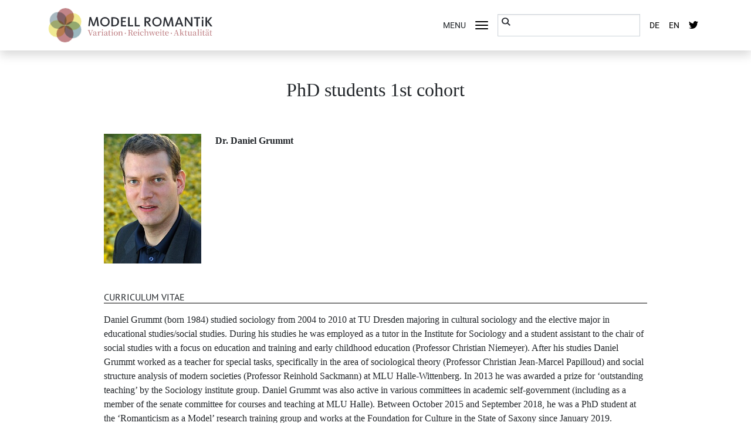

--- FILE ---
content_type: text/html; charset=utf-8
request_url: https://www.modellromantik.uni-jena.de/en/participants/phd-students-1st-cohort/dr-daniel-grummt
body_size: 8391
content:
<!DOCTYPE html>
<html>
<head>

<meta charset="utf-8">
<!-- 
	build by werkraum-media.de

	This website is powered by TYPO3 - inspiring people to share!
	TYPO3 is a free open source Content Management Framework initially created by Kasper Skaarhoj and licensed under GNU/GPL.
	TYPO3 is copyright 1998-2026 of Kasper Skaarhoj. Extensions are copyright of their respective owners.
	Information and contribution at https://typo3.org/
-->


<link rel="icon" href="/typo3conf/ext/sitepackage/Resources/Public/Favicon/favicon.ico" type="image/vnd.microsoft.icon">

<meta http-equiv="x-ua-compatible" content="IE=edge" />
<meta name="generator" content="TYPO3 CMS" />
<meta name="viewport" content="width=device-width, initial-scale=1" />
<meta name="robots" content="index,follow" />
<meta property="og:title" content="Dr. Daniel Grummt" />
<meta property="og:image" content="https://www.modellromantik.uni-jena.de/fileadmin/_processed_/0/0/csm_daniel_grummt_09b221c828.jpg" />
<meta name="twitter:card" content="summary" />
<meta name="apple-mobile-web-app-capable" content="no" />


<link rel="stylesheet" href="/typo3conf/ext/sitepackage/Resources/Public/Stylesheets/fonts.css?1696428442" media="all">
<link rel="stylesheet" href="/typo3conf/ext/sitepackage/Resources/Public/Stylesheets/main.css?1696428442" media="all">






<title> Dr. Daniel Grummt - Modell Romantik</title>
</head>
<body>

    <header class="page-header">
        <nav class="navbar navbar-expand-lg navbar-light shadow menu-main">
            <div class="container">

                <a class="navbar-brand" href="/">
                    <img alt="alt text" src="/typo3conf/ext/sitepackage/Resources/Public/Images/logo.svg" width="280" height="60" />
                </a>


                <div class="d-flex flex-row align-items-center">
                    <span class="menu-label me-3">Menu</span>

                    <button class="navbar-toggler collapsed me-3" type="button" data-bs-toggle="collapse" data-bs-target="#dropdown-mega-menu" aria-controls="navbarToggle" aria-expanded="false" aria-label="Toggle navigation">
                            <span class="icon-bar"></span>
                            <span class="icon-bar"></span>
                            <span class="icon-bar"></span>
                    </button>

                    
    
            <form method="get" id="form_kesearch_searchfield" name="form_kesearch_searchfield" action="service/search" class="me-2">
                <div class="col-auto">
                    <input class="form-control search" type="text" id="ke_search_searchfield_sword" name="tx_kesearch_pi1[sword]"  />
                </div>
            </form>
        

                    
    
        <ul class="menu-language navbar-nav flex-row">
            
                <li class="nav-item   me-2 me-md-0">
                    
                            <a class="nav-link" href="/beteiligte/kollegiatinnen-1-kohorte/dr-daniel-grummt" hreflang="de" title="Deutsch">
                                <span>De</span>
                            </a>
                        
                </li>
            
                <li class="nav-item active  me-2 me-md-0">
                    
                            <a class="nav-link" href="/en/participants/phd-students-1st-cohort/dr-daniel-grummt" hreflang="" title="Englisch">
                                <span>En</span>
                            </a>
                        
                </li>
            
            <li class="nav-item twitter">
                <a href="https://twitter.com/modellromantik" target="_blank" class="nav-link">
                    <svg xmlns="http://www.w3.org/2000/svg" width="16" height="16" fill="currentColor" class="bi bi-twitter" viewBox="0 0 16 16">
                        <path d="M5.026 15c6.038 0 9.341-5.003 9.341-9.334 0-.14 0-.282-.006-.422A6.685 6.685 0 0 0 16 3.542a6.658 6.658 0 0 1-1.889.518 3.301 3.301 0 0 0 1.447-1.817 6.533 6.533 0 0 1-2.087.793A3.286 3.286 0 0 0 7.875 6.03a9.325 9.325 0 0 1-6.767-3.429 3.289 3.289 0 0 0 1.018 4.382A3.323 3.323 0 0 1 .64 6.575v.045a3.288 3.288 0 0 0 2.632 3.218 3.203 3.203 0 0 1-.865.115 3.23 3.23 0 0 1-.614-.057 3.283 3.283 0 0 0 3.067 2.277A6.588 6.588 0 0 1 .78 13.58a6.32 6.32 0 0 1-.78-.045A9.344 9.344 0 0 0 5.026 15z"/>
                    </svg>
                </a>
            </li>
        </ul>
    

                </div>


            </div>
        </nav>

        
    <div class="collapse menu-mega pb-3" id="dropdown-mega-menu" aria-labelledby="dropdownMenuButton">
        <div class="container pt-3">
            
                <div class="row">
                    
                        <div class="col-md-3 mb-2">
                            <div class="wrapper pb-2">
                                <span class="nav-link"> GRK</span>
                                
                                        
                                            <a class="nav-link" href="/en/grk/research-training-group">Research Training Group</a>
                                        
                                            <a class="nav-link" href="/en/grk/forschungsprofil">Research Profile</a>
                                        
                                    
                            </div>
                        </div>
                    
                        <div class="col-md-3 mb-2">
                            <div class="wrapper pb-2">
                                <span class="nav-link"> Qualification</span>
                                
                                        
                                            <a class="nav-link" href="/en/qualification/supervision">Supervision</a>
                                        
                                            <a class="nav-link" href="/en/qualification/educational-training">Educational training</a>
                                        
                                    
                            </div>
                        </div>
                    
                        <div class="col-md-3 mb-2">
                            <div class="wrapper pb-2">
                                <span class="nav-link"> Participants</span>
                                
                                        
                                            <a class="nav-link" href="/en/participants/phd-students-1st-cohort">PhD students 1st cohort</a>
                                        
                                            <a class="nav-link" href="/en/participants/phd-students-2nd-cohort">PhD students 2nd cohort</a>
                                        
                                            <a class="nav-link" href="/en/participants/phd-students-3rd-cohort">PhD students 3rd cohort</a>
                                        
                                            <a class="nav-link" href="/en/participants/university-teaching-staff">University teaching staff</a>
                                        
                                            <a class="nav-link" href="/en/participants/research-coordinator">Research coordinator</a>
                                        
                                            <a class="nav-link" href="/en/participants/administrative-coordinator">Administrative coordinator</a>
                                        
                                            <a class="nav-link" href="/en/participants/research-assistants">Research assistants</a>
                                        
                                    
                            </div>
                        </div>
                    
                        <div class="col-md-3 mb-2">
                            <div class="wrapper pb-2">
                                <span class="nav-link"> News</span>
                                
                                        
                                            <a class="nav-link" href="/en/news/events">Events</a>
                                        
                                            <a class="nav-link" href="/en/news/blog">Blog</a>
                                        
                                            <a class="nav-link" href="/en/news/semester-overview">Semester overview</a>
                                        
                                            <a class="nav-link" href="/en/news/archive">Archive</a>
                                        
                                    
                            </div>
                        </div>
                    
                        <div class="col-md-3 mb-2">
                            <div class="wrapper pb-2">
                                <span class="nav-link"> Publications</span>
                                
                                        
                                            <a class="nav-link" href="/en/publications/dissertations">Dissertations</a>
                                        
                                            <a class="nav-link" href="/en/publications/monographs">Monographs</a>
                                        
                                            <a class="nav-link" href="/en/publications/edited-volumes">Edited Volumes</a>
                                        
                                            <a class="nav-link" href="/en/publications/articles">Articles</a>
                                        
                                    
                            </div>
                        </div>
                    
                        <div class="col-md-3 mb-2">
                            <div class="wrapper pb-2">
                                <span class="nav-link"> Partners</span>
                                
                                        
                                            <a class="nav-link" href="/en/partners/academic-collaborations">Academic collaborations</a>
                                        
                                            <a class="nav-link" href="/en/partners/collaborating-cultural-institutions">Collaborating cultural institutions</a>
                                        
                                            <a class="nav-link" href="/en/participants/guests">Guests</a>
                                        
                                    
                            </div>
                        </div>
                    
                        <div class="col-md-3 mb-2">
                            <div class="wrapper pb-2">
                                <span class="nav-link"> Service</span>
                                
                                        
                                            <a class="nav-link" href="/en/service/contact">Contact</a>
                                        
                                            <a class="nav-link" href="/en/service/imprint">Imprint</a>
                                        
                                            <a class="nav-link" href="/en/service/data-privacy">Data privacy</a>
                                        
                                    
                            </div>
                        </div>
                    
                </div>
            
            <div class="row">
                <div class="col-md-6 offset-md-6">
                    <div class="bg-white p-2 ms-n5 banner">
                        <h3>
                            <a href="http://www.gestern-romantik-heute.uni-jena.de/" target="_blank">
                                Gestern | Romantik | Heute
                            </a>
                        </h3>
                        <p>
                            Forum für Wissenschaft und Kultur
                        </p>
                    </div>
                </div>
            </div>
        </div>
    </div>


    </header>


<main class="page-content">
    

    <div class="container pt-5 pb-5">
        <div class="row mb-5">
            <div class="col-md-12">
                <h1 class="text-center">PhD students 1st cohort</h1>
            </div>
        </div>

        <div class="row mb-5">
            <div class="col-md-2 offset-md-1">
                
                        
                            
                                <img class="img-fluid" title="Dr. Daniel Grummt" alt="Dr. Daniel Grummt" src="/fileadmin/_processed_/0/0/csm_daniel_grummt_2d4f01f6fd.jpg" width="240" height="320" />
                            
                        
                    
            </div>

            <div class="col-md-8">
                <p>
                    <b>Dr. Daniel Grummt</b><br>

                    

                    

                    

                    

                    

                    

                    

                    
                </p>
            </div>
        </div>

        <div class="row">
            <div class="col-12 col-md-10 offset-md-1">
                
    

            <a id="c287"></a>
            
            
            
                



            
            
                

    
        

    
            <h4 class=" border-bottom mb-3">
                Curriculum Vitae
            </h4>
        




    



            
            

    <div class="content-text mb-5">
        <p>Daniel Grummt (born 1984) studied sociology from 2004 to 2010 at TU Dresden majoring in cultural sociology and the elective major in educational studies/social studies. During his studies he was employed as a tutor in the Institute for Sociology and a student assistant to the chair of social studies with a focus on education and training and early childhood education (Professor Christian Niemeyer). After his studies Daniel Grummt worked as a teacher for special tasks, specifically in the area of sociological theory (Professor Christian Jean-Marcel Papilloud) and social structure analysis of modern societies (Professor Reinhold Sackmann) at MLU Halle-Wittenberg. In 2013 he was awarded a prize for ‘outstanding teaching’ by the Sociology institute group. Daniel Grummt was also active in various committees in academic self-government (including as a member of the senate committee for courses and teaching at MLU Halle). Between October 2015 and September 2018, he was a PhD student at the ‘Romanticism as a Model’ research training group and works at the Foundation for Culture in the State of Saxony since January 2019.</p>
    </div>


            
                



            
            
                



            
            

        


    

            <a id="c288"></a>
            
            
            
                



            
            
                

    
        

    
            <h4 class=" border-bottom mb-3">
                PhD project (finished)
            </h4>
        




    



            
            

    <div class="content-text mb-5">
        <p><strong>Lyrical Society: The Romantic Side of Sociology</strong></p>
<p>While social studies (of literature) have hitherto examined well-known works by literary figures, the literary and artistic works of sociologists, particularly their written verse, have not yet been considered in a broader context to any degree. Neither have they been analysed in relation to one another. The current PhD project on the subject of ‘Lyrical Society: The Romantic Side of Sociology’ aims to address this shortcoming by specifically discussing poetry (e.g. in the form of verse) in the works of sociologists (including Georg Simmel, Marie Jahoda, Norbert Elias and Heinrich Popitz), while also illustrating the tangible interactions between sociological and lyrical work.<br> The aim is to reveal that sociology has more than just educational aspirations to, for example, develop a scholarly understanding of social phenomena and situations. Rather, it also has a ‘romantic side’ that attempts, among other things, to ‘mystify’ sociological knowledge in the form of poetry. The latter ‘sociological poetry’ written by sociologists is of interest because it can be used to impart knowledge about sociology to outside audiences.</p>
    </div>


            
                



            
            
                



            
            

        


    

            <a id="c289"></a>
            
            
            
                



            
            
                

    
        

    
            <h4 class=" border-bottom mb-3">
                Publications
            </h4>
        




    



            
            

    <div class="content-text mb-5">
        <p><strong>Monograph</strong></p><ul class="content-list"> 	<li>(Zs. mit Peter Hausdorf): Zur Soziologie des Pokerspiels. Eine qualitativ-theoretische Studie zu Pokerakteuren, Saarbrücken 2010. [308 Seiten; zugleich Veröffentlichung der Diplomarbeit]</li> </ul><p><strong>Articles</strong></p><ul class="content-list"> 	<li>(Zs. mit Peter Hausdorf): Zur Soziologie des Pokerspiels. Pokern im Blick der soziologischen Theorie der ‚bürgerlichen Gesellschaft‘, in: Sociologia Internationalis, Jg. 2 (2009), S. 163-195.</li> 	<li>(Zs. mit Peter Hausdorf): Alternative Aufstiegswege in der Marktgesellschaft, Professionelles Pokerspielen als Symptom veränderter sozialer Rahmenbedingungen?, in: Berliner Debatte Initial, Jg. 23 (2012), H. 3, S. 125-134.</li> 	<li>Sociology goes Public – Der Science Slam als geeignetes Format zur Vermittlung soziologischer Erkenntnisse?, in: Stephan Lessenich (Hg.): Routinen der Krise – Krise der Routinen. Verhandlungen des 37. Kongresses der Deutschen Gesellschaft für Soziologie in Trier 2014, Trier 2015, S. 1652-1663. [online verfügbar unter: <a href="http://publikationen.soziologie.de/index.php/index/login?source=%2Findex.php%2Fkongressband%2Farticle%2Fview%2F120%2Fpdf_87" title="Der Science Slam als geeignetes Format zur Vermittlung soziologischer Erkenntnisse?" target="_blank" rel="noreferrer">Sociology goes public – Der Science Slam als geeignetes Format zur Vermittlung soziologischer Erkenntnisse? | Grummt | Verhandlungen der Kongresse der Deutschen Gesellschaft für Soziologie</a>].</li> 	<li>SozialwissenschaftlerInnen und KünstlerInnen? Das Beispiel lyrischer SoziologInnen, in: Michael Kauppert/Heidrun Eberl (Hg.): Ästhetische Praxis, Wiesbaden 2016, S. 395-420.</li> 	<li>Öffentliche Soziologie erprobt am Format des Science Slams. Eine Praxisreflexion, in: Stefan Selke/Annette Treibel (Hg.): Öffentliche Gesellschaftswissenschaften. Grundlagen, Anwendungsfelder und neue Perspektiven, Wiesbaden 2017, S. 187-207.</li> 	<li>Zur vierfachen Widerständigkeit von Gedichten. Einige soziopoetische Implikationen, in: Aida Bosch/Hermann Pfütze (Hg.): Ästhetischer Widerstand gegen Zerstörung und Selbstzerstörung, Wiesbaden 2017, S. 231-245.</li> 	<li>Eine kleine Soziologie der Utopie oder Vom menschlichen Griff nach den Sternen, in: Doris G. Eibl/David Winkler-Ebner (Hg.): Zukunft/Utopie, Innsbruck 2020, S. 16-26.</li> 	<li>(Zs. mit Manuel Frey): Kultur fördern – Beheimatung stärken. Beispiel: Der sächsische Kleinprojektefonds, in: Weiterbildung. Zeitschrift für Grundlagen, Praxis und Trends, Nr. 5/2021, S. 21-23.</li> 	<li>Vom Nutzen der Lyrik für die Soziologie, in: Christine Magerski/Christian Steuerwald (Hg.): Literatursoziologie. Zu ihrer Aktualität und ihren Möglichkeiten, Wiesbaden 2023, S. 205-226.</li> </ul><p><strong>Varia</strong></p><ul class="content-list"> 	<li>(Zs. mit Peter Hausdorf): Tagungsbericht: Wie bürgerlich ist die Moderne? – Bürgerliche Gesellschaft, Bürgertum und Bürgerlichkeit, in: Soziologie, Jg. 37 (2008), H. 1, S. 89-95.</li> 	<li>Art. »Korruption«, in: Christian Niemeyer (Hg.): Nietzsche Lexikon, Darmstadt 2009, S. 184.</li> 	<li>Tagungsbericht: Jahrestagung der Sektion Kultursoziologie 2013, in: Soziologie, Jg. 42 (2013), Nr. 4, S. 427-430.</li> 	<li>Abbild und Original. Eine Reise durch Mittel(deutsch)land, in: <a href="http://modellromantik.uni-jena.de/abbild-und-original-eine-reise-durch-mitteldeutschland/" title="Blog Modell Romantik" target="_blank" rel="noreferrer">Blog Modell Romantik</a>, 29.02.2016, URL:</li> 	<li>Musik, Poesie und bewegte Bilder – Eine romantische Sommergesellschaft in verschiedenen Facetten, in: <a href="http://modellromantik.uni-jena.de/deutsch-musik-poesie-und-bewegte-bilder-eine-romantische-sommergeselligkeit-in-verschiedenen-facetten/" title="Blog Modell Romantik" target="_blank" rel="noreferrer">Blog Modell Romantik</a>, 09.08.2016</li> 	<li>To bear or not to bear, that is the question. Anmerkungen zu Tom Uttechs Gemälde ‚Enassamishhinjijweian‘, in: <a href="http://www.modellromantik.uni-jena.de/index.php/2017/03/06/to-bear-or-not-to-bear-that-is-the-question-anmerkungen-zu-tom-uttechs-gemaelde-enassamishhinjijweian/" title="Blog Modell Romantik" target="_blank">Blog Modell Romantik</a>, 06.03.2017</li> 	<li>Novalisweg am Kyffhäuser: Du hast das Wunder der Welt, in: <a href="https://www.faz.net/aktuell/feuilleton/wandern-novalis-weg-am-kyffhaeuser-das-wunder-der-welt-sehen-15166413.html" title="Du hast das Wunder der Welt gesehn" target="_blank" rel="noreferrer">FAZ.NET</a>, 20.08.2017</li> 	<li>(Zs. mit Annika Bartsch/Raphael Stübe/Mareike Timm): Von Ritterreisen, einem Schelmenroman und romantischen Dystopien: Eine Veranstaltungsreihe zu „Romantik &amp; Gegenwart“ mit Felicitas Hoppe, Hendrik Otremba, Ingo Schulze und Andreas Spechtl (20./21.11.2017), in: <a href="http://modellromantik.uni-jena.de/von-ritterreisen-einem-schelmenroman-und-romantischen-dystopien-eine-veranstaltungsreihe-zu-romantik-gegenwart-mit-felicitas-hoppe-hendrik-otremba-ingo-schulze-und-andreas-spec/" title="Blog Modell Romantik" target="_blank" rel="noreferrer">Blog Modell Romantik</a>, 20.12.2017</li> 	<li>Rezension zu: Fischer, Joachim (2016): Exzentrische Positionalität. Studien zu Helmuth Plessner. Weilerswist: Velbrück Wissenschaft, in: Österreichische Zeitschrift für Soziologie, Jg. 43 (2018), Nr. 2, S. 209-212.</li> 	<li>(Zs. mit Sandra Kerschbaumer): Von Igeln, Ironie und heimliche Heldinnen. Ein Gespräch über Jonas Lüschers Roman „Kraft“, in: <a href="http://modellromantik.uni-jena.de/von-igeln-wasserlilien-und-heimlichen-heldinnen-ein-gespraech-ueber-jonas-lueschers-roman-kraft/" title="Blog Modell Romantik" target="_blank" rel="noreferrer">Blog Modell Romantik</a>, 16.05.2018.</li> 	<li>&nbsp;Art. „Geopoesie“, in: Eva Nöthen/Verena Schreiber (Hg.): Transformative Geographische Bildung. Schlüsselprobleme, Theoriezugänge, Forschungsweisen, Vermittlungspraktiken, Berlin 2023, S. 309-314.</li> 	<li>Art. „Science Slam“, in: Eva Nöthen/Verena Schreiber (Hg.): Transformative Geographische Bildung. Schlüsselprobleme, Theoriezugänge, Forschungsweisen, Vermittlungspraktiken, Berlin 2023, S. 345-349.</li> 	<li>Ästhetik des Weniger. Ein Plädoyer für die lyrische Soziologie, in: INDES. Zeitschrift für Politik und Gesellschaft, Bd. 11 (2023), H. 3, S. 82-86.</li> </ul><p><strong>Poems</strong></p><ul class="content-list"> 	<li>Resonante Verse, in: Ellen Roemer (Hg.), Und niemand glaubt an mich!? Anthologie zum 5. Brüggener Literaturherbst, Vechta 2014, S. 77.</li> 	<li>Stirnholz, in: etcetera. Literatur und so weiter, Jg. 66 (2016), Nr. 3, S. 47.</li> 	<li>Aus Kaugummi, in: Spurwechsel #4/06 (2017), S. 33.</li> 	<li>ab/fall, in: Stephanie Mattner/Heike Puls (Hg.), Verästelter Sinn, 2019, S. 85.</li> 	<li>Ahorn meets Eiche, in: Stephanie Mattner/Heike Puls (Hg.), Verästelter Sinn, 2019, S. 48.</li> 	<li>Die Mohnseele, in: Sternenblick e. V. (Hrsg.), Mohnblumen. Sternenblicks kleine Lyrikbibliothek, Bd. 2, Berlin 2020, S. 66.</li> 	<li>Sommer im 21. Jahrhundert, in: Poesiealbum neu, „Klimawandel mit Donnerwetter“, 1/2023, S. 15.</li> 	<li>Novaleske Schleiferfäden, in: Stephanie Mattner/Nadja Felscher (Hg.), Zwischen Blenden. Anthologie zum Lyrikpreis 2023, Ahrensburg 2024, S. 43.</li> </ul>
    </div>


            
                



            
            
                



            
            

        


    

            <a id="c290"></a>
            
            
            
                



            
            
                

    
        

    
            <h4 class=" border-bottom mb-3">
                Presentations
            </h4>
        




    



            
            

    <div class="content-text mb-5">
        <ul class="content-list"> 	<li>(Zs. mit Peter Hausdorf): All-in, Bluff, Check &amp; Co. Zu einer Soziologie des Pokerspiels [Integrale (Institut für studium generale) Ringvorlesung: Kein Glück im Spiel…? Finde heraus, woran es liegt – die Ringvorlesung über die Welt des Spielen, Technische Universität Dresden, 12. November 2008]</li> 	<li>(Zs. mit Peter Hausdorf): Soziologie und Pokerspiel [Kolloquium: Geschichte und Soziologie moderner Kulturen (auf Einladung von Prof. Dr. Monika Wohlrab-Sahr), Institut für Kulturwissenschaften der Universität Leipzig, 17. November 2009]</li> 	<li>Wikipedia – ein Medium der ‚bürgerlichen Gesellschaft‘? [Forschungskolloquium des Lehrstuhls für Allgemeine Soziologie, Institut für Soziologie der Martin-Luther-Universität Halle-Wittenberg, 24. Januar 2012]</li> 	<li>SozialwissenschaftlerInnen als KünstlerInnen? Das Beispiel lyrischer Soziologen [Tagung des AK Soziologie der Künste in der Sektion Kultursoziologie der Deutschen Gesellschaft für Soziologie: Ästhetische Praxis. Selbstentgrenzung der Künste oder Entkunstung der Kunst?, Universität Hildesheim, 26. Juni 2014]</li> 	<li>Sociology goes public. Der ‚Science Slam’ als geeignetes Format zur Vermittlung soziologischer Erkenntnisse? [37. Kongress der Deutschen Gesellschaft für Soziologie in der Ad-hoc-Gruppe »‚Öffentliche Soziologie’: Die Soziologie und ihre Publika«, 09. Oktober 2014]</li> 	<li>Von Bienen und Stachelschweinen: Die (Tier-)Fabel im Blick der Soziologie [Frühsommer-Workshop der DGS-Sektion Umweltsoziologie (»Tiere im Blick der Soziologie«), Martin-Luther-Universität Halle-Wittenberg, 18. Juni 2015]</li> 	<li>Was machen eigentlich SoziologInnen? Opferlamm-Slam-Beitrag zum Soziologischen Science Slam [Lange Nacht der Wissenschaften 2015 in Halle, Martin-Luther-Universität Halle-Wittenberg,03. Juli 2015]</li> 	<li>Über Gesellschaft poetisieren? Die »romantische Seite« der Soziologie [2. Tagung Geschichte der deutschsprachigen Soziologie, Institut für Sozialforschung, Frankfurt a.M., 11. Dezember 2015]</li> 	<li>„Ich sehe was, was du nicht siehst“. Zur autoethnographischen und soziologischen Erschließung von Architektur anhand von Lyrik [Workshop der AG Architektursoziologie: Empirische Methoden der Architektursoziologie, Universität Leipzig, 25. November 2016]</li> 	<li>Aspekte des ‚Romantischen‘ im Werk von Ingo Schulze [Impulsvortrag im Workshop „Romantik &amp; Gegenwart“, Friedrich-Schiller-Universität Jena, 21. November 2017]</li> 	<li>Lyrische Gesellschaft. Die ‚romantische Seite‘ der Soziologie [Vortrag im Social Theory Colloqium, Friedrich-Schiller-Universität Jena, 10. Januar 2018]</li> </ul>
    </div>


            
                



            
            
                



            
            

        


            </div>
        </div>
    </div>

</main>

<footer class="page-footer">
    <div class="bg-gray-dark py-3">
        <div class="container">

            
    
        <div class="row  menu-sitemap">
            
                <div class="col-sm-6 col-md-3 col-lg-3 mb-2">
                    <div class="wrapper pb-2">
                        <span class="nav-link menu-sitemap-level-1-link">GRK</span>
                        
                            
                                <a class="nav-link menu-sitemap-level-2-link" href="/en/grk/research-training-group">Research Training Group</a>
                            
                                <a class="nav-link menu-sitemap-level-2-link" href="/en/grk/forschungsprofil">Research Profile</a>
                            
                        
                    </div>
                </div>
            
                <div class="col-sm-6 col-md-3 col-lg-3 mb-2">
                    <div class="wrapper pb-2">
                        <span class="nav-link menu-sitemap-level-1-link">Qualification</span>
                        
                            
                                <a class="nav-link menu-sitemap-level-2-link" href="/en/qualification/supervision">Supervision</a>
                            
                                <a class="nav-link menu-sitemap-level-2-link" href="/en/qualification/educational-training">Educational training</a>
                            
                        
                    </div>
                </div>
            
                <div class="col-sm-6 col-md-3 col-lg-3 mb-2">
                    <div class="wrapper pb-2">
                        <span class="nav-link menu-sitemap-level-1-link">Participants</span>
                        
                            
                                <a class="nav-link menu-sitemap-level-2-link" href="/en/participants/phd-students-1st-cohort">PhD students 1st cohort</a>
                            
                                <a class="nav-link menu-sitemap-level-2-link" href="/en/participants/phd-students-2nd-cohort">PhD students 2nd cohort</a>
                            
                                <a class="nav-link menu-sitemap-level-2-link" href="/en/participants/phd-students-3rd-cohort">PhD students 3rd cohort</a>
                            
                                <a class="nav-link menu-sitemap-level-2-link" href="/en/participants/university-teaching-staff">University teaching staff</a>
                            
                                <a class="nav-link menu-sitemap-level-2-link" href="/en/participants/research-coordinator">Research coordinator</a>
                            
                                <a class="nav-link menu-sitemap-level-2-link" href="/en/participants/administrative-coordinator">Administrative coordinator</a>
                            
                                <a class="nav-link menu-sitemap-level-2-link" href="/en/participants/research-assistants">Research assistants</a>
                            
                        
                    </div>
                </div>
            
                <div class="col-sm-6 col-md-3 col-lg-3 mb-2">
                    <div class="wrapper pb-2">
                        <span class="nav-link menu-sitemap-level-1-link">News</span>
                        
                            
                                <a class="nav-link menu-sitemap-level-2-link" href="/en/news/events">Events</a>
                            
                                <a class="nav-link menu-sitemap-level-2-link" href="/en/news/blog">Blog</a>
                            
                                <a class="nav-link menu-sitemap-level-2-link" href="/en/news/semester-overview">Semester overview</a>
                            
                                <a class="nav-link menu-sitemap-level-2-link" href="/en/news/archive">Archive</a>
                            
                        
                    </div>
                </div>
            
                <div class="col-sm-6 col-md-3 col-lg-3 mb-2">
                    <div class="wrapper pb-2">
                        <span class="nav-link menu-sitemap-level-1-link">Publications</span>
                        
                            
                                <a class="nav-link menu-sitemap-level-2-link" href="/en/publications/dissertations">Dissertations</a>
                            
                                <a class="nav-link menu-sitemap-level-2-link" href="/en/publications/monographs">Monographs</a>
                            
                                <a class="nav-link menu-sitemap-level-2-link" href="/en/publications/edited-volumes">Edited Volumes</a>
                            
                                <a class="nav-link menu-sitemap-level-2-link" href="/en/publications/articles">Articles</a>
                            
                        
                    </div>
                </div>
            
                <div class="col-sm-6 col-md-3 col-lg-3 mb-2">
                    <div class="wrapper pb-2">
                        <span class="nav-link menu-sitemap-level-1-link">Partners</span>
                        
                            
                                <a class="nav-link menu-sitemap-level-2-link" href="/en/partners/academic-collaborations">Academic collaborations</a>
                            
                                <a class="nav-link menu-sitemap-level-2-link" href="/en/partners/collaborating-cultural-institutions">Collaborating cultural institutions</a>
                            
                                <a class="nav-link menu-sitemap-level-2-link" href="/en/participants/guests">Guests</a>
                            
                        
                    </div>
                </div>
            
                <div class="col-sm-6 col-md-3 col-lg-3 mb-2">
                    <div class="wrapper pb-2">
                        <span class="nav-link menu-sitemap-level-1-link">Service</span>
                        
                            
                                <a class="nav-link menu-sitemap-level-2-link" href="/en/service/contact">Contact</a>
                            
                                <a class="nav-link menu-sitemap-level-2-link" href="/en/service/imprint">Imprint</a>
                            
                                <a class="nav-link menu-sitemap-level-2-link" href="/en/service/data-privacy">Data privacy</a>
                            
                        
                    </div>
                </div>
            
        </div>
    


            <div class="row">
                <div class="col-md-6 offset-md-6">
                    <div class="bg-white p-2 ms-n5 banner">
                        <h3>
                            <a href="http://www.gestern-romantik-heute.uni-jena.de/" target="_blank">
                                Gestern | Romantik | Heute
                            </a>
                        </h3>
                        <p>
                            Forum für Wissenschaft und Kultur
                        </p>
                    </div>
                </div>
            </div>

        </div>
    </div>
    <div class="bg-white py-4">
        <div class="container">
            <div class="row d-flex align-items-center">
                <div class="col">
                    <a href="modellromantik.uni-jena.de">
                        <img src="/typo3conf/ext/sitepackage/Resources/Public/Images/logo_bw.svg" width="240" height="56" alt="" />
                    </a>
                </div>
                <div class="col">
                    <a href="https://www.uni-jena.de" target="_blank">
                        <img src="/typo3conf/ext/sitepackage/Resources/Public/Images/logo_fsu.svg" width="240" height="80" alt="" />
                    </a>
                </div>
                <div class="col">
                    <a href="https://www.dfg.de" target="_blank">
                        <img src="/typo3conf/ext/sitepackage/Resources/Public/Images/logo_dfg.svg" width="240" height="32" alt="" />
                    </a>
                </div>
            </div>
        </div>
    </div>
</footer>
<script src="/typo3conf/ext/sitepackage/Resources/Public/JavaScripts/main.js?1696428442"></script>



</body>
</html>

--- FILE ---
content_type: text/css; charset=utf-8
request_url: https://www.modellromantik.uni-jena.de/typo3conf/ext/sitepackage/Resources/Public/Stylesheets/fonts.css?1696428442
body_size: 513
content:
/* pt-sans-regular - latin */
@font-face {
    font-family: 'PT Sans';
    font-style: normal;
    font-weight: 400;
    src: url('../Fonts/pt-sans-v12-latin-regular.eot'); /* IE9 Compat Modes */
    src: local(''),
         url('../Fonts/pt-sans-v12-latin-regular.eot?#iefix') format('embedded-opentype'), /* IE6-IE8 */
         url('../Fonts/pt-sans-v12-latin-regular.woff2') format('woff2'), /* Super Modern Browsers */
         url('../Fonts/pt-sans-v12-latin-regular.woff') format('woff'), /* Modern Browsers */
         url('../Fonts/pt-sans-v12-latin-regular.ttf') format('truetype'), /* Safari, Android, iOS */
         url('../Fonts/pt-sans-v12-latin-regular.svg#PTSans') format('svg'); /* Legacy iOS */
  }
  /* pt-sans-700 - latin */
  @font-face {
    font-family: 'PT Sans';
    font-style: normal;
    font-weight: 700;
    src: url('../Fonts/pt-sans-v12-latin-700.eot'); /* IE9 Compat Modes */
    src: local(''),
         url('../Fonts/pt-sans-v12-latin-700.eot?#iefix') format('embedded-opentype'), /* IE6-IE8 */
         url('../Fonts/pt-sans-v12-latin-700.woff2') format('woff2'), /* Super Modern Browsers */
         url('../Fonts/pt-sans-v12-latin-700.woff') format('woff'), /* Modern Browsers */
         url('../Fonts/pt-sans-v12-latin-700.ttf') format('truetype'), /* Safari, Android, iOS */
         url('../Fonts/pt-sans-v12-latin-700.svg#PTSans') format('svg'); /* Legacy iOS */
  }

  /* noto-sans-regular - latin */
@font-face {
    font-family: 'Noto Sans';
    font-style: normal;
    font-weight: 400;
    src: url('../Fonts/noto-sans-v11-latin-regular.eot'); /* IE9 Compat Modes */
    src: local(''),
         url('../Fonts/noto-sans-v11-latin-regular.eot?#iefix') format('embedded-opentype'), /* IE6-IE8 */
         url('../Fonts/noto-sans-v11-latin-regular.woff2') format('woff2'), /* Super Modern Browsers */
         url('../Fonts/noto-sans-v11-latin-regular.woff') format('woff'), /* Modern Browsers */
         url('../Fonts/noto-sans-v11-latin-regular.ttf') format('truetype'), /* Safari, Android, iOS */
         url('../Fonts/noto-sans-v11-latin-regular.svg#NotoSans') format('svg'); /* Legacy iOS */
  }
  /* noto-sans-700 - latin */
  @font-face {
    font-family: 'Noto Sans';
    font-style: normal;
    font-weight: 700;
    src: url('../Fonts/noto-sans-v11-latin-700.eot'); /* IE9 Compat Modes */
    src: local(''),
         url('../Fonts/noto-sans-v11-latin-700.eot?#iefix') format('embedded-opentype'), /* IE6-IE8 */
         url('../Fonts/noto-sans-v11-latin-700.woff2') format('woff2'), /* Super Modern Browsers */
         url('../Fonts/noto-sans-v11-latin-700.woff') format('woff'), /* Modern Browsers */
         url('../Fonts/noto-sans-v11-latin-700.ttf') format('truetype'), /* Safari, Android, iOS */
         url('../Fonts/noto-sans-v11-latin-700.svg#NotoSans') format('svg'); /* Legacy iOS */
  }

  /* roboto-regular - latin */
@font-face {
    font-family: 'Roboto';
    font-style: normal;
    font-weight: 400;
    src: url('../Fonts/roboto-v20-latin-regular.eot'); /* IE9 Compat Modes */
    src: local(''),
         url('../Fonts/roboto-v20-latin-regular.eot?#iefix') format('embedded-opentype'), /* IE6-IE8 */
         url('../Fonts/roboto-v20-latin-regular.woff2') format('woff2'), /* Super Modern Browsers */
         url('../Fonts/roboto-v20-latin-regular.woff') format('woff'), /* Modern Browsers */
         url('../Fonts/roboto-v20-latin-regular.ttf') format('truetype'), /* Safari, Android, iOS */
         url('../Fonts/roboto-v20-latin-regular.svg#Roboto') format('svg'); /* Legacy iOS */
  }
  /* roboto-700 - latin */
  @font-face {
    font-family: 'Roboto';
    font-style: normal;
    font-weight: 700;
    src: url('../Fonts/roboto-v20-latin-700.eot'); /* IE9 Compat Modes */
    src: local(''),
         url('../Fonts/roboto-v20-latin-700.eot?#iefix') format('embedded-opentype'), /* IE6-IE8 */
         url('../Fonts/roboto-v20-latin-700.woff2') format('woff2'), /* Super Modern Browsers */
         url('../Fonts/roboto-v20-latin-700.woff') format('woff'), /* Modern Browsers */
         url('../Fonts/roboto-v20-latin-700.ttf') format('truetype'), /* Safari, Android, iOS */
         url('../Fonts/roboto-v20-latin-700.svg#Roboto') format('svg'); /* Legacy iOS */
  }


--- FILE ---
content_type: application/javascript; charset=utf-8
request_url: https://www.modellromantik.uni-jena.de/typo3conf/ext/sitepackage/Resources/Public/JavaScripts/main.js?1696428442
body_size: 23674
content:
/**!
 * @fileOverview Kickass library to create and place poppers near their reference elements.
 * @version 1.16.1
 * @license
 * Copyright (c) 2016 Federico Zivolo and contributors
 *
 * Permission is hereby granted, free of charge, to any person obtaining a copy
 * of this software and associated documentation files (the "Software"), to deal
 * in the Software without restriction, including without limitation the rights
 * to use, copy, modify, merge, publish, distribute, sublicense, and/or sell
 * copies of the Software, and to permit persons to whom the Software is
 * furnished to do so, subject to the following conditions:
 *
 * The above copyright notice and this permission notice shall be included in all
 * copies or substantial portions of the Software.
 *
 * THE SOFTWARE IS PROVIDED "AS IS", WITHOUT WARRANTY OF ANY KIND, EXPRESS OR
 * IMPLIED, INCLUDING BUT NOT LIMITED TO THE WARRANTIES OF MERCHANTABILITY,
 * FITNESS FOR A PARTICULAR PURPOSE AND NONINFRINGEMENT. IN NO EVENT SHALL THE
 * AUTHORS OR COPYRIGHT HOLDERS BE LIABLE FOR ANY CLAIM, DAMAGES OR OTHER
 * LIABILITY, WHETHER IN AN ACTION OF CONTRACT, TORT OR OTHERWISE, ARISING FROM,
 * OUT OF OR IN CONNECTION WITH THE SOFTWARE OR THE USE OR OTHER DEALINGS IN THE
 * SOFTWARE.
 */
!function(t,e){"object"==typeof exports&&"undefined"!=typeof module?module.exports=e():"function"==typeof define&&define.amd?define(e):t.Popper=e()}(this,(function(){"use strict";var t="undefined"!=typeof window&&"undefined"!=typeof document&&"undefined"!=typeof navigator,e=function(){for(var e=["Edge","Trident","Firefox"],i=0;i<e.length;i+=1)if(t&&navigator.userAgent.indexOf(e[i])>=0)return 1;return 0}();var i=t&&window.Promise?function(t){var e=!1;return function(){e||(e=!0,window.Promise.resolve().then((function(){e=!1,t()})))}}:function(t){var i=!1;return function(){i||(i=!0,setTimeout((function(){i=!1,t()}),e))}};function n(t){return t&&"[object Function]"==={}.toString.call(t)}function s(t,e){if(1!==t.nodeType)return[];var i=t.ownerDocument.defaultView.getComputedStyle(t,null);return e?i[e]:i}function o(t){return"HTML"===t.nodeName?t:t.parentNode||t.host}function r(t){if(!t)return document.body;switch(t.nodeName){case"HTML":case"BODY":return t.ownerDocument.body;case"#document":return t.body}var e=s(t),i=e.overflow,n=e.overflowX,a=e.overflowY;return/(auto|scroll|overlay)/.test(i+a+n)?t:r(o(t))}function a(t){return t&&t.referenceNode?t.referenceNode:t}var l=t&&!(!window.MSInputMethodContext||!document.documentMode),c=t&&/MSIE 10/.test(navigator.userAgent);function h(t){return 11===t?l:10===t?c:l||c}function d(t){if(!t)return document.documentElement;for(var e=h(10)?document.body:null,i=t.offsetParent||null;i===e&&t.nextElementSibling;)i=(t=t.nextElementSibling).offsetParent;var n=i&&i.nodeName;return n&&"BODY"!==n&&"HTML"!==n?-1!==["TH","TD","TABLE"].indexOf(i.nodeName)&&"static"===s(i,"position")?d(i):i:t?t.ownerDocument.documentElement:document.documentElement}function u(t){return null!==t.parentNode?u(t.parentNode):t}function f(t,e){if(!(t&&t.nodeType&&e&&e.nodeType))return document.documentElement;var i=t.compareDocumentPosition(e)&Node.DOCUMENT_POSITION_FOLLOWING,n=i?t:e,s=i?e:t,o=document.createRange();o.setStart(n,0),o.setEnd(s,0);var r,a,l=o.commonAncestorContainer;if(t!==l&&e!==l||n.contains(s))return"BODY"===(a=(r=l).nodeName)||"HTML"!==a&&d(r.firstElementChild)!==r?d(l):l;var c=u(t);return c.host?f(c.host,e):f(t,u(e).host)}function p(t){var e=arguments.length>1&&void 0!==arguments[1]?arguments[1]:"top",i="top"===e?"scrollTop":"scrollLeft",n=t.nodeName;if("BODY"===n||"HTML"===n){var s=t.ownerDocument.documentElement,o=t.ownerDocument.scrollingElement||s;return o[i]}return t[i]}function m(t,e){var i=arguments.length>2&&void 0!==arguments[2]&&arguments[2],n=p(e,"top"),s=p(e,"left"),o=i?-1:1;return t.top+=n*o,t.bottom+=n*o,t.left+=s*o,t.right+=s*o,t}function g(t,e){var i="x"===e?"Left":"Top",n="Left"===i?"Right":"Bottom";return parseFloat(t["border"+i+"Width"])+parseFloat(t["border"+n+"Width"])}function _(t,e,i,n){return Math.max(e["offset"+t],e["scroll"+t],i["client"+t],i["offset"+t],i["scroll"+t],h(10)?parseInt(i["offset"+t])+parseInt(n["margin"+("Height"===t?"Top":"Left")])+parseInt(n["margin"+("Height"===t?"Bottom":"Right")]):0)}function b(t){var e=t.body,i=t.documentElement,n=h(10)&&getComputedStyle(i);return{height:_("Height",e,i,n),width:_("Width",e,i,n)}}var v=function(t,e){if(!(t instanceof e))throw new TypeError("Cannot call a class as a function")},y=function(){function t(t,e){for(var i=0;i<e.length;i++){var n=e[i];n.enumerable=n.enumerable||!1,n.configurable=!0,"value"in n&&(n.writable=!0),Object.defineProperty(t,n.key,n)}}return function(e,i,n){return i&&t(e.prototype,i),n&&t(e,n),e}}(),w=function(t,e,i){return e in t?Object.defineProperty(t,e,{value:i,enumerable:!0,configurable:!0,writable:!0}):t[e]=i,t},E=Object.assign||function(t){for(var e=1;e<arguments.length;e++){var i=arguments[e];for(var n in i)Object.prototype.hasOwnProperty.call(i,n)&&(t[n]=i[n])}return t};function T(t){return E({},t,{right:t.left+t.width,bottom:t.top+t.height})}function A(t){var e={};try{if(h(10)){e=t.getBoundingClientRect();var i=p(t,"top"),n=p(t,"left");e.top+=i,e.left+=n,e.bottom+=i,e.right+=n}else e=t.getBoundingClientRect()}catch(t){}var o={left:e.left,top:e.top,width:e.right-e.left,height:e.bottom-e.top},r="HTML"===t.nodeName?b(t.ownerDocument):{},a=r.width||t.clientWidth||o.width,l=r.height||t.clientHeight||o.height,c=t.offsetWidth-a,d=t.offsetHeight-l;if(c||d){var u=s(t);c-=g(u,"x"),d-=g(u,"y"),o.width-=c,o.height-=d}return T(o)}function C(t,e){var i=arguments.length>2&&void 0!==arguments[2]&&arguments[2],n=h(10),o="HTML"===e.nodeName,a=A(t),l=A(e),c=r(t),d=s(e),u=parseFloat(d.borderTopWidth),f=parseFloat(d.borderLeftWidth);i&&o&&(l.top=Math.max(l.top,0),l.left=Math.max(l.left,0));var p=T({top:a.top-l.top-u,left:a.left-l.left-f,width:a.width,height:a.height});if(p.marginTop=0,p.marginLeft=0,!n&&o){var g=parseFloat(d.marginTop),_=parseFloat(d.marginLeft);p.top-=u-g,p.bottom-=u-g,p.left-=f-_,p.right-=f-_,p.marginTop=g,p.marginLeft=_}return(n&&!i?e.contains(c):e===c&&"BODY"!==c.nodeName)&&(p=m(p,e)),p}function L(t){var e=arguments.length>1&&void 0!==arguments[1]&&arguments[1],i=t.ownerDocument.documentElement,n=C(t,i),s=Math.max(i.clientWidth,window.innerWidth||0),o=Math.max(i.clientHeight,window.innerHeight||0),r=e?0:p(i),a=e?0:p(i,"left"),l={top:r-n.top+n.marginTop,left:a-n.left+n.marginLeft,width:s,height:o};return T(l)}function O(t){var e=t.nodeName;if("BODY"===e||"HTML"===e)return!1;if("fixed"===s(t,"position"))return!0;var i=o(t);return!!i&&O(i)}function k(t){if(!t||!t.parentElement||h())return document.documentElement;for(var e=t.parentElement;e&&"none"===s(e,"transform");)e=e.parentElement;return e||document.documentElement}function N(t,e,i,n){var s=arguments.length>4&&void 0!==arguments[4]&&arguments[4],l={top:0,left:0},c=s?k(t):f(t,a(e));if("viewport"===n)l=L(c,s);else{var h=void 0;"scrollParent"===n?"BODY"===(h=r(o(e))).nodeName&&(h=t.ownerDocument.documentElement):h="window"===n?t.ownerDocument.documentElement:n;var d=C(h,c,s);if("HTML"!==h.nodeName||O(c))l=d;else{var u=b(t.ownerDocument),p=u.height,m=u.width;l.top+=d.top-d.marginTop,l.bottom=p+d.top,l.left+=d.left-d.marginLeft,l.right=m+d.left}}var g="number"==typeof(i=i||0);return l.left+=g?i:i.left||0,l.top+=g?i:i.top||0,l.right-=g?i:i.right||0,l.bottom-=g?i:i.bottom||0,l}function S(t){return t.width*t.height}function D(t,e,i,n,s){var o=arguments.length>5&&void 0!==arguments[5]?arguments[5]:0;if(-1===t.indexOf("auto"))return t;var r=N(i,n,o,s),a={top:{width:r.width,height:e.top-r.top},right:{width:r.right-e.right,height:r.height},bottom:{width:r.width,height:r.bottom-e.bottom},left:{width:e.left-r.left,height:r.height}},l=Object.keys(a).map((function(t){return E({key:t},a[t],{area:S(a[t])})})).sort((function(t,e){return e.area-t.area})),c=l.filter((function(t){var e=t.width,n=t.height;return e>=i.clientWidth&&n>=i.clientHeight})),h=c.length>0?c[0].key:l[0].key,d=t.split("-")[1];return h+(d?"-"+d:"")}function x(t,e,i){var n=arguments.length>3&&void 0!==arguments[3]?arguments[3]:null,s=n?k(e):f(e,a(i));return C(i,s,n)}function I(t){var e=t.ownerDocument.defaultView.getComputedStyle(t),i=parseFloat(e.marginTop||0)+parseFloat(e.marginBottom||0),n=parseFloat(e.marginLeft||0)+parseFloat(e.marginRight||0);return{width:t.offsetWidth+n,height:t.offsetHeight+i}}function M(t){var e={left:"right",right:"left",bottom:"top",top:"bottom"};return t.replace(/left|right|bottom|top/g,(function(t){return e[t]}))}function P(t,e,i){i=i.split("-")[0];var n=I(t),s={width:n.width,height:n.height},o=-1!==["right","left"].indexOf(i),r=o?"top":"left",a=o?"left":"top",l=o?"height":"width",c=o?"width":"height";return s[r]=e[r]+e[l]/2-n[l]/2,s[a]=i===a?e[a]-n[c]:e[M(a)],s}function j(t,e){return Array.prototype.find?t.find(e):t.filter(e)[0]}function H(t,e,i){return(void 0===i?t:t.slice(0,function(t,e,i){if(Array.prototype.findIndex)return t.findIndex((function(t){return t[e]===i}));var n=j(t,(function(t){return t[e]===i}));return t.indexOf(n)}(t,"name",i))).forEach((function(t){t.function&&console.warn("`modifier.function` is deprecated, use `modifier.fn`!");var i=t.function||t.fn;t.enabled&&n(i)&&(e.offsets.popper=T(e.offsets.popper),e.offsets.reference=T(e.offsets.reference),e=i(e,t))})),e}function B(){if(!this.state.isDestroyed){var t={instance:this,styles:{},arrowStyles:{},attributes:{},flipped:!1,offsets:{}};t.offsets.reference=x(this.state,this.popper,this.reference,this.options.positionFixed),t.placement=D(this.options.placement,t.offsets.reference,this.popper,this.reference,this.options.modifiers.flip.boundariesElement,this.options.modifiers.flip.padding),t.originalPlacement=t.placement,t.positionFixed=this.options.positionFixed,t.offsets.popper=P(this.popper,t.offsets.reference,t.placement),t.offsets.popper.position=this.options.positionFixed?"fixed":"absolute",t=H(this.modifiers,t),this.state.isCreated?this.options.onUpdate(t):(this.state.isCreated=!0,this.options.onCreate(t))}}function F(t,e){return t.some((function(t){var i=t.name;return t.enabled&&i===e}))}function W(t){for(var e=[!1,"ms","Webkit","Moz","O"],i=t.charAt(0).toUpperCase()+t.slice(1),n=0;n<e.length;n++){var s=e[n],o=s?""+s+i:t;if(void 0!==document.body.style[o])return o}return null}function R(){return this.state.isDestroyed=!0,F(this.modifiers,"applyStyle")&&(this.popper.removeAttribute("x-placement"),this.popper.style.position="",this.popper.style.top="",this.popper.style.left="",this.popper.style.right="",this.popper.style.bottom="",this.popper.style.willChange="",this.popper.style[W("transform")]=""),this.disableEventListeners(),this.options.removeOnDestroy&&this.popper.parentNode.removeChild(this.popper),this}function $(t){var e=t.ownerDocument;return e?e.defaultView:window}function z(t,e,i,n){var s="BODY"===t.nodeName,o=s?t.ownerDocument.defaultView:t;o.addEventListener(e,i,{passive:!0}),s||z(r(o.parentNode),e,i,n),n.push(o)}function q(t,e,i,n){i.updateBound=n,$(t).addEventListener("resize",i.updateBound,{passive:!0});var s=r(t);return z(s,"scroll",i.updateBound,i.scrollParents),i.scrollElement=s,i.eventsEnabled=!0,i}function U(){this.state.eventsEnabled||(this.state=q(this.reference,this.options,this.state,this.scheduleUpdate))}function V(){var t,e;this.state.eventsEnabled&&(cancelAnimationFrame(this.scheduleUpdate),this.state=(t=this.reference,e=this.state,$(t).removeEventListener("resize",e.updateBound),e.scrollParents.forEach((function(t){t.removeEventListener("scroll",e.updateBound)})),e.updateBound=null,e.scrollParents=[],e.scrollElement=null,e.eventsEnabled=!1,e))}function Y(t){return""!==t&&!isNaN(parseFloat(t))&&isFinite(t)}function K(t,e){Object.keys(e).forEach((function(i){var n="";-1!==["width","height","top","right","bottom","left"].indexOf(i)&&Y(e[i])&&(n="px"),t.style[i]=e[i]+n}))}var X=t&&/Firefox/i.test(navigator.userAgent);function Q(t,e,i){var n=j(t,(function(t){return t.name===e})),s=!!n&&t.some((function(t){return t.name===i&&t.enabled&&t.order<n.order}));if(!s){var o="`"+e+"`",r="`"+i+"`";console.warn(r+" modifier is required by "+o+" modifier in order to work, be sure to include it before "+o+"!")}return s}var G=["auto-start","auto","auto-end","top-start","top","top-end","right-start","right","right-end","bottom-end","bottom","bottom-start","left-end","left","left-start"],Z=G.slice(3);function J(t){var e=arguments.length>1&&void 0!==arguments[1]&&arguments[1],i=Z.indexOf(t),n=Z.slice(i+1).concat(Z.slice(0,i));return e?n.reverse():n}var tt="flip",et="clockwise",it="counterclockwise";function nt(t,e,i,n){var s=[0,0],o=-1!==["right","left"].indexOf(n),r=t.split(/(\+|\-)/).map((function(t){return t.trim()})),a=r.indexOf(j(r,(function(t){return-1!==t.search(/,|\s/)})));r[a]&&-1===r[a].indexOf(",")&&console.warn("Offsets separated by white space(s) are deprecated, use a comma (,) instead.");var l=/\s*,\s*|\s+/,c=-1!==a?[r.slice(0,a).concat([r[a].split(l)[0]]),[r[a].split(l)[1]].concat(r.slice(a+1))]:[r];return c=c.map((function(t,n){var s=(1===n?!o:o)?"height":"width",r=!1;return t.reduce((function(t,e){return""===t[t.length-1]&&-1!==["+","-"].indexOf(e)?(t[t.length-1]=e,r=!0,t):r?(t[t.length-1]+=e,r=!1,t):t.concat(e)}),[]).map((function(t){return function(t,e,i,n){var s=t.match(/((?:\-|\+)?\d*\.?\d*)(.*)/),o=+s[1],r=s[2];if(!o)return t;if(0===r.indexOf("%")){return T("%p"===r?i:n)[e]/100*o}if("vh"===r||"vw"===r)return("vh"===r?Math.max(document.documentElement.clientHeight,window.innerHeight||0):Math.max(document.documentElement.clientWidth,window.innerWidth||0))/100*o;return o}(t,s,e,i)}))})),c.forEach((function(t,e){t.forEach((function(i,n){Y(i)&&(s[e]+=i*("-"===t[n-1]?-1:1))}))})),s}var st={shift:{order:100,enabled:!0,fn:function(t){var e=t.placement,i=e.split("-")[0],n=e.split("-")[1];if(n){var s=t.offsets,o=s.reference,r=s.popper,a=-1!==["bottom","top"].indexOf(i),l=a?"left":"top",c=a?"width":"height",h={start:w({},l,o[l]),end:w({},l,o[l]+o[c]-r[c])};t.offsets.popper=E({},r,h[n])}return t}},offset:{order:200,enabled:!0,fn:function(t,e){var i=e.offset,n=t.placement,s=t.offsets,o=s.popper,r=s.reference,a=n.split("-")[0],l=void 0;return l=Y(+i)?[+i,0]:nt(i,o,r,a),"left"===a?(o.top+=l[0],o.left-=l[1]):"right"===a?(o.top+=l[0],o.left+=l[1]):"top"===a?(o.left+=l[0],o.top-=l[1]):"bottom"===a&&(o.left+=l[0],o.top+=l[1]),t.popper=o,t},offset:0},preventOverflow:{order:300,enabled:!0,fn:function(t,e){var i=e.boundariesElement||d(t.instance.popper);t.instance.reference===i&&(i=d(i));var n=W("transform"),s=t.instance.popper.style,o=s.top,r=s.left,a=s[n];s.top="",s.left="",s[n]="";var l=N(t.instance.popper,t.instance.reference,e.padding,i,t.positionFixed);s.top=o,s.left=r,s[n]=a,e.boundaries=l;var c=e.priority,h=t.offsets.popper,u={primary:function(t){var i=h[t];return h[t]<l[t]&&!e.escapeWithReference&&(i=Math.max(h[t],l[t])),w({},t,i)},secondary:function(t){var i="right"===t?"left":"top",n=h[i];return h[t]>l[t]&&!e.escapeWithReference&&(n=Math.min(h[i],l[t]-("right"===t?h.width:h.height))),w({},i,n)}};return c.forEach((function(t){var e=-1!==["left","top"].indexOf(t)?"primary":"secondary";h=E({},h,u[e](t))})),t.offsets.popper=h,t},priority:["left","right","top","bottom"],padding:5,boundariesElement:"scrollParent"},keepTogether:{order:400,enabled:!0,fn:function(t){var e=t.offsets,i=e.popper,n=e.reference,s=t.placement.split("-")[0],o=Math.floor,r=-1!==["top","bottom"].indexOf(s),a=r?"right":"bottom",l=r?"left":"top",c=r?"width":"height";return i[a]<o(n[l])&&(t.offsets.popper[l]=o(n[l])-i[c]),i[l]>o(n[a])&&(t.offsets.popper[l]=o(n[a])),t}},arrow:{order:500,enabled:!0,fn:function(t,e){var i;if(!Q(t.instance.modifiers,"arrow","keepTogether"))return t;var n=e.element;if("string"==typeof n){if(!(n=t.instance.popper.querySelector(n)))return t}else if(!t.instance.popper.contains(n))return console.warn("WARNING: `arrow.element` must be child of its popper element!"),t;var o=t.placement.split("-")[0],r=t.offsets,a=r.popper,l=r.reference,c=-1!==["left","right"].indexOf(o),h=c?"height":"width",d=c?"Top":"Left",u=d.toLowerCase(),f=c?"left":"top",p=c?"bottom":"right",m=I(n)[h];l[p]-m<a[u]&&(t.offsets.popper[u]-=a[u]-(l[p]-m)),l[u]+m>a[p]&&(t.offsets.popper[u]+=l[u]+m-a[p]),t.offsets.popper=T(t.offsets.popper);var g=l[u]+l[h]/2-m/2,_=s(t.instance.popper),b=parseFloat(_["margin"+d]),v=parseFloat(_["border"+d+"Width"]),y=g-t.offsets.popper[u]-b-v;return y=Math.max(Math.min(a[h]-m,y),0),t.arrowElement=n,t.offsets.arrow=(w(i={},u,Math.round(y)),w(i,f,""),i),t},element:"[x-arrow]"},flip:{order:600,enabled:!0,fn:function(t,e){if(F(t.instance.modifiers,"inner"))return t;if(t.flipped&&t.placement===t.originalPlacement)return t;var i=N(t.instance.popper,t.instance.reference,e.padding,e.boundariesElement,t.positionFixed),n=t.placement.split("-")[0],s=M(n),o=t.placement.split("-")[1]||"",r=[];switch(e.behavior){case tt:r=[n,s];break;case et:r=J(n);break;case it:r=J(n,!0);break;default:r=e.behavior}return r.forEach((function(a,l){if(n!==a||r.length===l+1)return t;n=t.placement.split("-")[0],s=M(n);var c=t.offsets.popper,h=t.offsets.reference,d=Math.floor,u="left"===n&&d(c.right)>d(h.left)||"right"===n&&d(c.left)<d(h.right)||"top"===n&&d(c.bottom)>d(h.top)||"bottom"===n&&d(c.top)<d(h.bottom),f=d(c.left)<d(i.left),p=d(c.right)>d(i.right),m=d(c.top)<d(i.top),g=d(c.bottom)>d(i.bottom),_="left"===n&&f||"right"===n&&p||"top"===n&&m||"bottom"===n&&g,b=-1!==["top","bottom"].indexOf(n),v=!!e.flipVariations&&(b&&"start"===o&&f||b&&"end"===o&&p||!b&&"start"===o&&m||!b&&"end"===o&&g),y=!!e.flipVariationsByContent&&(b&&"start"===o&&p||b&&"end"===o&&f||!b&&"start"===o&&g||!b&&"end"===o&&m),w=v||y;(u||_||w)&&(t.flipped=!0,(u||_)&&(n=r[l+1]),w&&(o=function(t){return"end"===t?"start":"start"===t?"end":t}(o)),t.placement=n+(o?"-"+o:""),t.offsets.popper=E({},t.offsets.popper,P(t.instance.popper,t.offsets.reference,t.placement)),t=H(t.instance.modifiers,t,"flip"))})),t},behavior:"flip",padding:5,boundariesElement:"viewport",flipVariations:!1,flipVariationsByContent:!1},inner:{order:700,enabled:!1,fn:function(t){var e=t.placement,i=e.split("-")[0],n=t.offsets,s=n.popper,o=n.reference,r=-1!==["left","right"].indexOf(i),a=-1===["top","left"].indexOf(i);return s[r?"left":"top"]=o[i]-(a?s[r?"width":"height"]:0),t.placement=M(e),t.offsets.popper=T(s),t}},hide:{order:800,enabled:!0,fn:function(t){if(!Q(t.instance.modifiers,"hide","preventOverflow"))return t;var e=t.offsets.reference,i=j(t.instance.modifiers,(function(t){return"preventOverflow"===t.name})).boundaries;if(e.bottom<i.top||e.left>i.right||e.top>i.bottom||e.right<i.left){if(!0===t.hide)return t;t.hide=!0,t.attributes["x-out-of-boundaries"]=""}else{if(!1===t.hide)return t;t.hide=!1,t.attributes["x-out-of-boundaries"]=!1}return t}},computeStyle:{order:850,enabled:!0,fn:function(t,e){var i=e.x,n=e.y,s=t.offsets.popper,o=j(t.instance.modifiers,(function(t){return"applyStyle"===t.name})).gpuAcceleration;void 0!==o&&console.warn("WARNING: `gpuAcceleration` option moved to `computeStyle` modifier and will not be supported in future versions of Popper.js!");var r=void 0!==o?o:e.gpuAcceleration,a=d(t.instance.popper),l=A(a),c={position:s.position},h=function(t,e){var i=t.offsets,n=i.popper,s=i.reference,o=Math.round,r=Math.floor,a=function(t){return t},l=o(s.width),c=o(n.width),h=-1!==["left","right"].indexOf(t.placement),d=-1!==t.placement.indexOf("-"),u=e?h||d||l%2==c%2?o:r:a,f=e?o:a;return{left:u(l%2==1&&c%2==1&&!d&&e?n.left-1:n.left),top:f(n.top),bottom:f(n.bottom),right:u(n.right)}}(t,window.devicePixelRatio<2||!X),u="bottom"===i?"top":"bottom",f="right"===n?"left":"right",p=W("transform"),m=void 0,g=void 0;if(g="bottom"===u?"HTML"===a.nodeName?-a.clientHeight+h.bottom:-l.height+h.bottom:h.top,m="right"===f?"HTML"===a.nodeName?-a.clientWidth+h.right:-l.width+h.right:h.left,r&&p)c[p]="translate3d("+m+"px, "+g+"px, 0)",c[u]=0,c[f]=0,c.willChange="transform";else{var _="bottom"===u?-1:1,b="right"===f?-1:1;c[u]=g*_,c[f]=m*b,c.willChange=u+", "+f}var v={"x-placement":t.placement};return t.attributes=E({},v,t.attributes),t.styles=E({},c,t.styles),t.arrowStyles=E({},t.offsets.arrow,t.arrowStyles),t},gpuAcceleration:!0,x:"bottom",y:"right"},applyStyle:{order:900,enabled:!0,fn:function(t){var e,i;return K(t.instance.popper,t.styles),e=t.instance.popper,i=t.attributes,Object.keys(i).forEach((function(t){!1!==i[t]?e.setAttribute(t,i[t]):e.removeAttribute(t)})),t.arrowElement&&Object.keys(t.arrowStyles).length&&K(t.arrowElement,t.arrowStyles),t},onLoad:function(t,e,i,n,s){var o=x(s,e,t,i.positionFixed),r=D(i.placement,o,e,t,i.modifiers.flip.boundariesElement,i.modifiers.flip.padding);return e.setAttribute("x-placement",r),K(e,{position:i.positionFixed?"fixed":"absolute"}),i},gpuAcceleration:void 0}},ot={placement:"bottom",positionFixed:!1,eventsEnabled:!0,removeOnDestroy:!1,onCreate:function(){},onUpdate:function(){},modifiers:st},rt=function(){function t(e,s){var o=this,r=arguments.length>2&&void 0!==arguments[2]?arguments[2]:{};v(this,t),this.scheduleUpdate=function(){return requestAnimationFrame(o.update)},this.update=i(this.update.bind(this)),this.options=E({},t.Defaults,r),this.state={isDestroyed:!1,isCreated:!1,scrollParents:[]},this.reference=e&&e.jquery?e[0]:e,this.popper=s&&s.jquery?s[0]:s,this.options.modifiers={},Object.keys(E({},t.Defaults.modifiers,r.modifiers)).forEach((function(e){o.options.modifiers[e]=E({},t.Defaults.modifiers[e]||{},r.modifiers?r.modifiers[e]:{})})),this.modifiers=Object.keys(this.options.modifiers).map((function(t){return E({name:t},o.options.modifiers[t])})).sort((function(t,e){return t.order-e.order})),this.modifiers.forEach((function(t){t.enabled&&n(t.onLoad)&&t.onLoad(o.reference,o.popper,o.options,t,o.state)})),this.update();var a=this.options.eventsEnabled;a&&this.enableEventListeners(),this.state.eventsEnabled=a}return y(t,[{key:"update",value:function(){return B.call(this)}},{key:"destroy",value:function(){return R.call(this)}},{key:"enableEventListeners",value:function(){return U.call(this)}},{key:"disableEventListeners",value:function(){return V.call(this)}}]),t}();return rt.Utils=("undefined"!=typeof window?window:global).PopperUtils,rt.placements=G,rt.Defaults=ot,rt})),function(t,e){"object"==typeof exports&&"undefined"!=typeof module?module.exports=e(require("@popperjs/core")):"function"==typeof define&&define.amd?define(["@popperjs/core"],e):(t="undefined"!=typeof globalThis?globalThis:t||self).bootstrap=e(t.Popper)}(this,(function(t){"use strict";const e=function(t){if(t&&t.__esModule)return t;const e=Object.create(null);if(t)for(const i in t)if("default"!==i){const n=Object.getOwnPropertyDescriptor(t,i);Object.defineProperty(e,i,n.get?n:{enumerable:!0,get:()=>t[i]})}return e.default=t,Object.freeze(e)}(t),i="transitionend",n=t=>{let e=t.getAttribute("data-bs-target");if(!e||"#"===e){let i=t.getAttribute("href");if(!i||!i.includes("#")&&!i.startsWith("."))return null;i.includes("#")&&!i.startsWith("#")&&(i=`#${i.split("#")[1]}`),e=i&&"#"!==i?i.trim():null}return e},s=t=>{const e=n(t);return e&&document.querySelector(e)?e:null},o=t=>{const e=n(t);return e?document.querySelector(e):null},r=t=>{t.dispatchEvent(new Event(i))},a=t=>!(!t||"object"!=typeof t)&&(void 0!==t.jquery&&(t=t[0]),void 0!==t.nodeType),l=t=>a(t)?t.jquery?t[0]:t:"string"==typeof t&&t.length>0?document.querySelector(t):null,c=(t,e,i)=>{Object.keys(i).forEach((n=>{const s=i[n],o=e[n],r=o&&a(o)?"element":null==(l=o)?`${l}`:{}.toString.call(l).match(/\s([a-z]+)/i)[1].toLowerCase();var l;if(!new RegExp(s).test(r))throw new TypeError(`${t.toUpperCase()}: Option "${n}" provided type "${r}" but expected type "${s}".`)}))},h=t=>!(!a(t)||0===t.getClientRects().length)&&"visible"===getComputedStyle(t).getPropertyValue("visibility"),d=t=>!t||t.nodeType!==Node.ELEMENT_NODE||!!t.classList.contains("disabled")||(void 0!==t.disabled?t.disabled:t.hasAttribute("disabled")&&"false"!==t.getAttribute("disabled")),u=t=>{if(!document.documentElement.attachShadow)return null;if("function"==typeof t.getRootNode){const e=t.getRootNode();return e instanceof ShadowRoot?e:null}return t instanceof ShadowRoot?t:t.parentNode?u(t.parentNode):null},f=()=>{},p=t=>{t.offsetHeight},m=()=>{const{jQuery:t}=window;return t&&!document.body.hasAttribute("data-bs-no-jquery")?t:null},g=[],_=()=>"rtl"===document.documentElement.dir,b=t=>{var e;e=()=>{const e=m();if(e){const i=t.NAME,n=e.fn[i];e.fn[i]=t.jQueryInterface,e.fn[i].Constructor=t,e.fn[i].noConflict=()=>(e.fn[i]=n,t.jQueryInterface)}},"loading"===document.readyState?(g.length||document.addEventListener("DOMContentLoaded",(()=>{g.forEach((t=>t()))})),g.push(e)):e()},v=t=>{"function"==typeof t&&t()},y=(t,e,n=!0)=>{if(!n)return void v(t);const s=(t=>{if(!t)return 0;let{transitionDuration:e,transitionDelay:i}=window.getComputedStyle(t);const n=Number.parseFloat(e),s=Number.parseFloat(i);return n||s?(e=e.split(",")[0],i=i.split(",")[0],1e3*(Number.parseFloat(e)+Number.parseFloat(i))):0})(e)+5;let o=!1;const a=({target:n})=>{n===e&&(o=!0,e.removeEventListener(i,a),v(t))};e.addEventListener(i,a),setTimeout((()=>{o||r(e)}),s)},w=(t,e,i,n)=>{let s=t.indexOf(e);if(-1===s)return t[!i&&n?t.length-1:0];const o=t.length;return s+=i?1:-1,n&&(s=(s+o)%o),t[Math.max(0,Math.min(s,o-1))]},E=/[^.]*(?=\..*)\.|.*/,T=/\..*/,A=/::\d+$/,C={};let L=1;const O={mouseenter:"mouseover",mouseleave:"mouseout"},k=/^(mouseenter|mouseleave)/i,N=new Set(["click","dblclick","mouseup","mousedown","contextmenu","mousewheel","DOMMouseScroll","mouseover","mouseout","mousemove","selectstart","selectend","keydown","keypress","keyup","orientationchange","touchstart","touchmove","touchend","touchcancel","pointerdown","pointermove","pointerup","pointerleave","pointercancel","gesturestart","gesturechange","gestureend","focus","blur","change","reset","select","submit","focusin","focusout","load","unload","beforeunload","resize","move","DOMContentLoaded","readystatechange","error","abort","scroll"]);function S(t,e){return e&&`${e}::${L++}`||t.uidEvent||L++}function D(t){const e=S(t);return t.uidEvent=e,C[e]=C[e]||{},C[e]}function x(t,e,i=null){const n=Object.keys(t);for(let s=0,o=n.length;s<o;s++){const o=t[n[s]];if(o.originalHandler===e&&o.delegationSelector===i)return o}return null}function I(t,e,i){const n="string"==typeof e,s=n?i:e;let o=j(t);return N.has(o)||(o=t),[n,s,o]}function M(t,e,i,n,s){if("string"!=typeof e||!t)return;if(i||(i=n,n=null),k.test(e)){const t=t=>function(e){if(!e.relatedTarget||e.relatedTarget!==e.delegateTarget&&!e.delegateTarget.contains(e.relatedTarget))return t.call(this,e)};n?n=t(n):i=t(i)}const[o,r,a]=I(e,i,n),l=D(t),c=l[a]||(l[a]={}),h=x(c,r,o?i:null);if(h)return void(h.oneOff=h.oneOff&&s);const d=S(r,e.replace(E,"")),u=o?function(t,e,i){return function n(s){const o=t.querySelectorAll(e);for(let{target:r}=s;r&&r!==this;r=r.parentNode)for(let a=o.length;a--;)if(o[a]===r)return s.delegateTarget=r,n.oneOff&&H.off(t,s.type,e,i),i.apply(r,[s]);return null}}(t,i,n):function(t,e){return function i(n){return n.delegateTarget=t,i.oneOff&&H.off(t,n.type,e),e.apply(t,[n])}}(t,i);u.delegationSelector=o?i:null,u.originalHandler=r,u.oneOff=s,u.uidEvent=d,c[d]=u,t.addEventListener(a,u,o)}function P(t,e,i,n,s){const o=x(e[i],n,s);o&&(t.removeEventListener(i,o,Boolean(s)),delete e[i][o.uidEvent])}function j(t){return t=t.replace(T,""),O[t]||t}const H={on(t,e,i,n){M(t,e,i,n,!1)},one(t,e,i,n){M(t,e,i,n,!0)},off(t,e,i,n){if("string"!=typeof e||!t)return;const[s,o,r]=I(e,i,n),a=r!==e,l=D(t),c=e.startsWith(".");if(void 0!==o){if(!l||!l[r])return;return void P(t,l,r,o,s?i:null)}c&&Object.keys(l).forEach((i=>{!function(t,e,i,n){const s=e[i]||{};Object.keys(s).forEach((o=>{if(o.includes(n)){const n=s[o];P(t,e,i,n.originalHandler,n.delegationSelector)}}))}(t,l,i,e.slice(1))}));const h=l[r]||{};Object.keys(h).forEach((i=>{const n=i.replace(A,"");if(!a||e.includes(n)){const e=h[i];P(t,l,r,e.originalHandler,e.delegationSelector)}}))},trigger(t,e,i){if("string"!=typeof e||!t)return null;const n=m(),s=j(e),o=e!==s,r=N.has(s);let a,l=!0,c=!0,h=!1,d=null;return o&&n&&(a=n.Event(e,i),n(t).trigger(a),l=!a.isPropagationStopped(),c=!a.isImmediatePropagationStopped(),h=a.isDefaultPrevented()),r?(d=document.createEvent("HTMLEvents"),d.initEvent(s,l,!0)):d=new CustomEvent(e,{bubbles:l,cancelable:!0}),void 0!==i&&Object.keys(i).forEach((t=>{Object.defineProperty(d,t,{get:()=>i[t]})})),h&&d.preventDefault(),c&&t.dispatchEvent(d),d.defaultPrevented&&void 0!==a&&a.preventDefault(),d}},B=new Map,F={set(t,e,i){B.has(t)||B.set(t,new Map);const n=B.get(t);n.has(e)||0===n.size?n.set(e,i):console.error(`Bootstrap doesn't allow more than one instance per element. Bound instance: ${Array.from(n.keys())[0]}.`)},get:(t,e)=>B.has(t)&&B.get(t).get(e)||null,remove(t,e){if(!B.has(t))return;const i=B.get(t);i.delete(e),0===i.size&&B.delete(t)}};class W{constructor(t){(t=l(t))&&(this._element=t,F.set(this._element,this.constructor.DATA_KEY,this))}dispose(){F.remove(this._element,this.constructor.DATA_KEY),H.off(this._element,this.constructor.EVENT_KEY),Object.getOwnPropertyNames(this).forEach((t=>{this[t]=null}))}_queueCallback(t,e,i=!0){y(t,e,i)}static getInstance(t){return F.get(l(t),this.DATA_KEY)}static getOrCreateInstance(t,e={}){return this.getInstance(t)||new this(t,"object"==typeof e?e:null)}static get VERSION(){return"5.1.3"}static get NAME(){throw new Error('You have to implement the static method "NAME", for each component!')}static get DATA_KEY(){return`bs.${this.NAME}`}static get EVENT_KEY(){return`.${this.DATA_KEY}`}}const R=(t,e="hide")=>{const i=`click.dismiss${t.EVENT_KEY}`,n=t.NAME;H.on(document,i,`[data-bs-dismiss="${n}"]`,(function(i){if(["A","AREA"].includes(this.tagName)&&i.preventDefault(),d(this))return;const s=o(this)||this.closest(`.${n}`);t.getOrCreateInstance(s)[e]()}))};class $ extends W{static get NAME(){return"alert"}close(){if(H.trigger(this._element,"close.bs.alert").defaultPrevented)return;this._element.classList.remove("show");const t=this._element.classList.contains("fade");this._queueCallback((()=>this._destroyElement()),this._element,t)}_destroyElement(){this._element.remove(),H.trigger(this._element,"closed.bs.alert"),this.dispose()}static jQueryInterface(t){return this.each((function(){const e=$.getOrCreateInstance(this);if("string"==typeof t){if(void 0===e[t]||t.startsWith("_")||"constructor"===t)throw new TypeError(`No method named "${t}"`);e[t](this)}}))}}R($,"close"),b($);const z='[data-bs-toggle="button"]';class q extends W{static get NAME(){return"button"}toggle(){this._element.setAttribute("aria-pressed",this._element.classList.toggle("active"))}static jQueryInterface(t){return this.each((function(){const e=q.getOrCreateInstance(this);"toggle"===t&&e[t]()}))}}function U(t){return"true"===t||"false"!==t&&(t===Number(t).toString()?Number(t):""===t||"null"===t?null:t)}function V(t){return t.replace(/[A-Z]/g,(t=>`-${t.toLowerCase()}`))}H.on(document,"click.bs.button.data-api",z,(t=>{t.preventDefault();const e=t.target.closest(z);q.getOrCreateInstance(e).toggle()})),b(q);const Y={setDataAttribute(t,e,i){t.setAttribute(`data-bs-${V(e)}`,i)},removeDataAttribute(t,e){t.removeAttribute(`data-bs-${V(e)}`)},getDataAttributes(t){if(!t)return{};const e={};return Object.keys(t.dataset).filter((t=>t.startsWith("bs"))).forEach((i=>{let n=i.replace(/^bs/,"");n=n.charAt(0).toLowerCase()+n.slice(1,n.length),e[n]=U(t.dataset[i])})),e},getDataAttribute:(t,e)=>U(t.getAttribute(`data-bs-${V(e)}`)),offset(t){const e=t.getBoundingClientRect();return{top:e.top+window.pageYOffset,left:e.left+window.pageXOffset}},position:t=>({top:t.offsetTop,left:t.offsetLeft})},K={find:(t,e=document.documentElement)=>[].concat(...Element.prototype.querySelectorAll.call(e,t)),findOne:(t,e=document.documentElement)=>Element.prototype.querySelector.call(e,t),children:(t,e)=>[].concat(...t.children).filter((t=>t.matches(e))),parents(t,e){const i=[];let n=t.parentNode;for(;n&&n.nodeType===Node.ELEMENT_NODE&&3!==n.nodeType;)n.matches(e)&&i.push(n),n=n.parentNode;return i},prev(t,e){let i=t.previousElementSibling;for(;i;){if(i.matches(e))return[i];i=i.previousElementSibling}return[]},next(t,e){let i=t.nextElementSibling;for(;i;){if(i.matches(e))return[i];i=i.nextElementSibling}return[]},focusableChildren(t){const e=["a","button","input","textarea","select","details","[tabindex]",'[contenteditable="true"]'].map((t=>`${t}:not([tabindex^="-"])`)).join(", ");return this.find(e,t).filter((t=>!d(t)&&h(t)))}},X="carousel",Q={interval:5e3,keyboard:!0,slide:!1,pause:"hover",wrap:!0,touch:!0},G={interval:"(number|boolean)",keyboard:"boolean",slide:"(boolean|string)",pause:"(string|boolean)",wrap:"boolean",touch:"boolean"},Z="next",J="prev",tt="left",et="right",it={ArrowLeft:et,ArrowRight:tt},nt="slid.bs.carousel",st="active",ot=".active.carousel-item";class rt extends W{constructor(t,e){super(t),this._items=null,this._interval=null,this._activeElement=null,this._isPaused=!1,this._isSliding=!1,this.touchTimeout=null,this.touchStartX=0,this.touchDeltaX=0,this._config=this._getConfig(e),this._indicatorsElement=K.findOne(".carousel-indicators",this._element),this._touchSupported="ontouchstart"in document.documentElement||navigator.maxTouchPoints>0,this._pointerEvent=Boolean(window.PointerEvent),this._addEventListeners()}static get Default(){return Q}static get NAME(){return X}next(){this._slide(Z)}nextWhenVisible(){!document.hidden&&h(this._element)&&this.next()}prev(){this._slide(J)}pause(t){t||(this._isPaused=!0),K.findOne(".carousel-item-next, .carousel-item-prev",this._element)&&(r(this._element),this.cycle(!0)),clearInterval(this._interval),this._interval=null}cycle(t){t||(this._isPaused=!1),this._interval&&(clearInterval(this._interval),this._interval=null),this._config&&this._config.interval&&!this._isPaused&&(this._updateInterval(),this._interval=setInterval((document.visibilityState?this.nextWhenVisible:this.next).bind(this),this._config.interval))}to(t){this._activeElement=K.findOne(ot,this._element);const e=this._getItemIndex(this._activeElement);if(t>this._items.length-1||t<0)return;if(this._isSliding)return void H.one(this._element,nt,(()=>this.to(t)));if(e===t)return this.pause(),void this.cycle();const i=t>e?Z:J;this._slide(i,this._items[t])}_getConfig(t){return t={...Q,...Y.getDataAttributes(this._element),..."object"==typeof t?t:{}},c(X,t,G),t}_handleSwipe(){const t=Math.abs(this.touchDeltaX);if(t<=40)return;const e=t/this.touchDeltaX;this.touchDeltaX=0,e&&this._slide(e>0?et:tt)}_addEventListeners(){this._config.keyboard&&H.on(this._element,"keydown.bs.carousel",(t=>this._keydown(t))),"hover"===this._config.pause&&(H.on(this._element,"mouseenter.bs.carousel",(t=>this.pause(t))),H.on(this._element,"mouseleave.bs.carousel",(t=>this.cycle(t)))),this._config.touch&&this._touchSupported&&this._addTouchEventListeners()}_addTouchEventListeners(){const t=t=>this._pointerEvent&&("pen"===t.pointerType||"touch"===t.pointerType),e=e=>{t(e)?this.touchStartX=e.clientX:this._pointerEvent||(this.touchStartX=e.touches[0].clientX)},i=t=>{this.touchDeltaX=t.touches&&t.touches.length>1?0:t.touches[0].clientX-this.touchStartX},n=e=>{t(e)&&(this.touchDeltaX=e.clientX-this.touchStartX),this._handleSwipe(),"hover"===this._config.pause&&(this.pause(),this.touchTimeout&&clearTimeout(this.touchTimeout),this.touchTimeout=setTimeout((t=>this.cycle(t)),500+this._config.interval))};K.find(".carousel-item img",this._element).forEach((t=>{H.on(t,"dragstart.bs.carousel",(t=>t.preventDefault()))})),this._pointerEvent?(H.on(this._element,"pointerdown.bs.carousel",(t=>e(t))),H.on(this._element,"pointerup.bs.carousel",(t=>n(t))),this._element.classList.add("pointer-event")):(H.on(this._element,"touchstart.bs.carousel",(t=>e(t))),H.on(this._element,"touchmove.bs.carousel",(t=>i(t))),H.on(this._element,"touchend.bs.carousel",(t=>n(t))))}_keydown(t){if(/input|textarea/i.test(t.target.tagName))return;const e=it[t.key];e&&(t.preventDefault(),this._slide(e))}_getItemIndex(t){return this._items=t&&t.parentNode?K.find(".carousel-item",t.parentNode):[],this._items.indexOf(t)}_getItemByOrder(t,e){const i=t===Z;return w(this._items,e,i,this._config.wrap)}_triggerSlideEvent(t,e){const i=this._getItemIndex(t),n=this._getItemIndex(K.findOne(ot,this._element));return H.trigger(this._element,"slide.bs.carousel",{relatedTarget:t,direction:e,from:n,to:i})}_setActiveIndicatorElement(t){if(this._indicatorsElement){const e=K.findOne(".active",this._indicatorsElement);e.classList.remove(st),e.removeAttribute("aria-current");const i=K.find("[data-bs-target]",this._indicatorsElement);for(let e=0;e<i.length;e++)if(Number.parseInt(i[e].getAttribute("data-bs-slide-to"),10)===this._getItemIndex(t)){i[e].classList.add(st),i[e].setAttribute("aria-current","true");break}}}_updateInterval(){const t=this._activeElement||K.findOne(ot,this._element);if(!t)return;const e=Number.parseInt(t.getAttribute("data-bs-interval"),10);e?(this._config.defaultInterval=this._config.defaultInterval||this._config.interval,this._config.interval=e):this._config.interval=this._config.defaultInterval||this._config.interval}_slide(t,e){const i=this._directionToOrder(t),n=K.findOne(ot,this._element),s=this._getItemIndex(n),o=e||this._getItemByOrder(i,n),r=this._getItemIndex(o),a=Boolean(this._interval),l=i===Z,c=l?"carousel-item-start":"carousel-item-end",h=l?"carousel-item-next":"carousel-item-prev",d=this._orderToDirection(i);if(o&&o.classList.contains(st))return void(this._isSliding=!1);if(this._isSliding)return;if(this._triggerSlideEvent(o,d).defaultPrevented)return;if(!n||!o)return;this._isSliding=!0,a&&this.pause(),this._setActiveIndicatorElement(o),this._activeElement=o;const u=()=>{H.trigger(this._element,nt,{relatedTarget:o,direction:d,from:s,to:r})};if(this._element.classList.contains("slide")){o.classList.add(h),p(o),n.classList.add(c),o.classList.add(c);const t=()=>{o.classList.remove(c,h),o.classList.add(st),n.classList.remove(st,h,c),this._isSliding=!1,setTimeout(u,0)};this._queueCallback(t,n,!0)}else n.classList.remove(st),o.classList.add(st),this._isSliding=!1,u();a&&this.cycle()}_directionToOrder(t){return[et,tt].includes(t)?_()?t===tt?J:Z:t===tt?Z:J:t}_orderToDirection(t){return[Z,J].includes(t)?_()?t===J?tt:et:t===J?et:tt:t}static carouselInterface(t,e){const i=rt.getOrCreateInstance(t,e);let{_config:n}=i;"object"==typeof e&&(n={...n,...e});const s="string"==typeof e?e:n.slide;if("number"==typeof e)i.to(e);else if("string"==typeof s){if(void 0===i[s])throw new TypeError(`No method named "${s}"`);i[s]()}else n.interval&&n.ride&&(i.pause(),i.cycle())}static jQueryInterface(t){return this.each((function(){rt.carouselInterface(this,t)}))}static dataApiClickHandler(t){const e=o(this);if(!e||!e.classList.contains("carousel"))return;const i={...Y.getDataAttributes(e),...Y.getDataAttributes(this)},n=this.getAttribute("data-bs-slide-to");n&&(i.interval=!1),rt.carouselInterface(e,i),n&&rt.getInstance(e).to(n),t.preventDefault()}}H.on(document,"click.bs.carousel.data-api","[data-bs-slide], [data-bs-slide-to]",rt.dataApiClickHandler),H.on(window,"load.bs.carousel.data-api",(()=>{const t=K.find('[data-bs-ride="carousel"]');for(let e=0,i=t.length;e<i;e++)rt.carouselInterface(t[e],rt.getInstance(t[e]))})),b(rt);const at="collapse",lt={toggle:!0,parent:null},ct={toggle:"boolean",parent:"(null|element)"},ht="show",dt="collapse",ut="collapsing",ft="collapsed",pt=":scope .collapse .collapse",mt='[data-bs-toggle="collapse"]';class gt extends W{constructor(t,e){super(t),this._isTransitioning=!1,this._config=this._getConfig(e),this._triggerArray=[];const i=K.find(mt);for(let t=0,e=i.length;t<e;t++){const e=i[t],n=s(e),o=K.find(n).filter((t=>t===this._element));null!==n&&o.length&&(this._selector=n,this._triggerArray.push(e))}this._initializeChildren(),this._config.parent||this._addAriaAndCollapsedClass(this._triggerArray,this._isShown()),this._config.toggle&&this.toggle()}static get Default(){return lt}static get NAME(){return at}toggle(){this._isShown()?this.hide():this.show()}show(){if(this._isTransitioning||this._isShown())return;let t,e=[];if(this._config.parent){const t=K.find(pt,this._config.parent);e=K.find(".collapse.show, .collapse.collapsing",this._config.parent).filter((e=>!t.includes(e)))}const i=K.findOne(this._selector);if(e.length){const n=e.find((t=>i!==t));if(t=n?gt.getInstance(n):null,t&&t._isTransitioning)return}if(H.trigger(this._element,"show.bs.collapse").defaultPrevented)return;e.forEach((e=>{i!==e&&gt.getOrCreateInstance(e,{toggle:!1}).hide(),t||F.set(e,"bs.collapse",null)}));const n=this._getDimension();this._element.classList.remove(dt),this._element.classList.add(ut),this._element.style[n]=0,this._addAriaAndCollapsedClass(this._triggerArray,!0),this._isTransitioning=!0;const s=`scroll${n[0].toUpperCase()+n.slice(1)}`;this._queueCallback((()=>{this._isTransitioning=!1,this._element.classList.remove(ut),this._element.classList.add(dt,ht),this._element.style[n]="",H.trigger(this._element,"shown.bs.collapse")}),this._element,!0),this._element.style[n]=`${this._element[s]}px`}hide(){if(this._isTransitioning||!this._isShown())return;if(H.trigger(this._element,"hide.bs.collapse").defaultPrevented)return;const t=this._getDimension();this._element.style[t]=`${this._element.getBoundingClientRect()[t]}px`,p(this._element),this._element.classList.add(ut),this._element.classList.remove(dt,ht);const e=this._triggerArray.length;for(let t=0;t<e;t++){const e=this._triggerArray[t],i=o(e);i&&!this._isShown(i)&&this._addAriaAndCollapsedClass([e],!1)}this._isTransitioning=!0,this._element.style[t]="",this._queueCallback((()=>{this._isTransitioning=!1,this._element.classList.remove(ut),this._element.classList.add(dt),H.trigger(this._element,"hidden.bs.collapse")}),this._element,!0)}_isShown(t=this._element){return t.classList.contains(ht)}_getConfig(t){return(t={...lt,...Y.getDataAttributes(this._element),...t}).toggle=Boolean(t.toggle),t.parent=l(t.parent),c(at,t,ct),t}_getDimension(){return this._element.classList.contains("collapse-horizontal")?"width":"height"}_initializeChildren(){if(!this._config.parent)return;const t=K.find(pt,this._config.parent);K.find(mt,this._config.parent).filter((e=>!t.includes(e))).forEach((t=>{const e=o(t);e&&this._addAriaAndCollapsedClass([t],this._isShown(e))}))}_addAriaAndCollapsedClass(t,e){t.length&&t.forEach((t=>{e?t.classList.remove(ft):t.classList.add(ft),t.setAttribute("aria-expanded",e)}))}static jQueryInterface(t){return this.each((function(){const e={};"string"==typeof t&&/show|hide/.test(t)&&(e.toggle=!1);const i=gt.getOrCreateInstance(this,e);if("string"==typeof t){if(void 0===i[t])throw new TypeError(`No method named "${t}"`);i[t]()}}))}}H.on(document,"click.bs.collapse.data-api",mt,(function(t){("A"===t.target.tagName||t.delegateTarget&&"A"===t.delegateTarget.tagName)&&t.preventDefault();const e=s(this);K.find(e).forEach((t=>{gt.getOrCreateInstance(t,{toggle:!1}).toggle()}))})),b(gt);const _t="dropdown",bt="Escape",vt="Space",yt="ArrowUp",wt="ArrowDown",Et=new RegExp("ArrowUp|ArrowDown|Escape"),Tt="click.bs.dropdown.data-api",At="keydown.bs.dropdown.data-api",Ct="show",Lt='[data-bs-toggle="dropdown"]',Ot=".dropdown-menu",kt=_()?"top-end":"top-start",Nt=_()?"top-start":"top-end",St=_()?"bottom-end":"bottom-start",Dt=_()?"bottom-start":"bottom-end",xt=_()?"left-start":"right-start",It=_()?"right-start":"left-start",Mt={offset:[0,2],boundary:"clippingParents",reference:"toggle",display:"dynamic",popperConfig:null,autoClose:!0},Pt={offset:"(array|string|function)",boundary:"(string|element)",reference:"(string|element|object)",display:"string",popperConfig:"(null|object|function)",autoClose:"(boolean|string)"};class jt extends W{constructor(t,e){super(t),this._popper=null,this._config=this._getConfig(e),this._menu=this._getMenuElement(),this._inNavbar=this._detectNavbar()}static get Default(){return Mt}static get DefaultType(){return Pt}static get NAME(){return _t}toggle(){return this._isShown()?this.hide():this.show()}show(){if(d(this._element)||this._isShown(this._menu))return;const t={relatedTarget:this._element};if(H.trigger(this._element,"show.bs.dropdown",t).defaultPrevented)return;const e=jt.getParentFromElement(this._element);this._inNavbar?Y.setDataAttribute(this._menu,"popper","none"):this._createPopper(e),"ontouchstart"in document.documentElement&&!e.closest(".navbar-nav")&&[].concat(...document.body.children).forEach((t=>H.on(t,"mouseover",f))),this._element.focus(),this._element.setAttribute("aria-expanded",!0),this._menu.classList.add(Ct),this._element.classList.add(Ct),H.trigger(this._element,"shown.bs.dropdown",t)}hide(){if(d(this._element)||!this._isShown(this._menu))return;const t={relatedTarget:this._element};this._completeHide(t)}dispose(){this._popper&&this._popper.destroy(),super.dispose()}update(){this._inNavbar=this._detectNavbar(),this._popper&&this._popper.update()}_completeHide(t){H.trigger(this._element,"hide.bs.dropdown",t).defaultPrevented||("ontouchstart"in document.documentElement&&[].concat(...document.body.children).forEach((t=>H.off(t,"mouseover",f))),this._popper&&this._popper.destroy(),this._menu.classList.remove(Ct),this._element.classList.remove(Ct),this._element.setAttribute("aria-expanded","false"),Y.removeDataAttribute(this._menu,"popper"),H.trigger(this._element,"hidden.bs.dropdown",t))}_getConfig(t){if(t={...this.constructor.Default,...Y.getDataAttributes(this._element),...t},c(_t,t,this.constructor.DefaultType),"object"==typeof t.reference&&!a(t.reference)&&"function"!=typeof t.reference.getBoundingClientRect)throw new TypeError(`${_t.toUpperCase()}: Option "reference" provided type "object" without a required "getBoundingClientRect" method.`);return t}_createPopper(t){if(void 0===e)throw new TypeError("Bootstrap's dropdowns require Popper (https://popper.js.org)");let i=this._element;"parent"===this._config.reference?i=t:a(this._config.reference)?i=l(this._config.reference):"object"==typeof this._config.reference&&(i=this._config.reference);const n=this._getPopperConfig(),s=n.modifiers.find((t=>"applyStyles"===t.name&&!1===t.enabled));this._popper=e.createPopper(i,this._menu,n),s&&Y.setDataAttribute(this._menu,"popper","static")}_isShown(t=this._element){return t.classList.contains(Ct)}_getMenuElement(){return K.next(this._element,Ot)[0]}_getPlacement(){const t=this._element.parentNode;if(t.classList.contains("dropend"))return xt;if(t.classList.contains("dropstart"))return It;const e="end"===getComputedStyle(this._menu).getPropertyValue("--bs-position").trim();return t.classList.contains("dropup")?e?Nt:kt:e?Dt:St}_detectNavbar(){return null!==this._element.closest(".navbar")}_getOffset(){const{offset:t}=this._config;return"string"==typeof t?t.split(",").map((t=>Number.parseInt(t,10))):"function"==typeof t?e=>t(e,this._element):t}_getPopperConfig(){const t={placement:this._getPlacement(),modifiers:[{name:"preventOverflow",options:{boundary:this._config.boundary}},{name:"offset",options:{offset:this._getOffset()}}]};return"static"===this._config.display&&(t.modifiers=[{name:"applyStyles",enabled:!1}]),{...t,..."function"==typeof this._config.popperConfig?this._config.popperConfig(t):this._config.popperConfig}}_selectMenuItem({key:t,target:e}){const i=K.find(".dropdown-menu .dropdown-item:not(.disabled):not(:disabled)",this._menu).filter(h);i.length&&w(i,e,t===wt,!i.includes(e)).focus()}static jQueryInterface(t){return this.each((function(){const e=jt.getOrCreateInstance(this,t);if("string"==typeof t){if(void 0===e[t])throw new TypeError(`No method named "${t}"`);e[t]()}}))}static clearMenus(t){if(t&&(2===t.button||"keyup"===t.type&&"Tab"!==t.key))return;const e=K.find(Lt);for(let i=0,n=e.length;i<n;i++){const n=jt.getInstance(e[i]);if(!n||!1===n._config.autoClose)continue;if(!n._isShown())continue;const s={relatedTarget:n._element};if(t){const e=t.composedPath(),i=e.includes(n._menu);if(e.includes(n._element)||"inside"===n._config.autoClose&&!i||"outside"===n._config.autoClose&&i)continue;if(n._menu.contains(t.target)&&("keyup"===t.type&&"Tab"===t.key||/input|select|option|textarea|form/i.test(t.target.tagName)))continue;"click"===t.type&&(s.clickEvent=t)}n._completeHide(s)}}static getParentFromElement(t){return o(t)||t.parentNode}static dataApiKeydownHandler(t){if(/input|textarea/i.test(t.target.tagName)?t.key===vt||t.key!==bt&&(t.key!==wt&&t.key!==yt||t.target.closest(Ot)):!Et.test(t.key))return;const e=this.classList.contains(Ct);if(!e&&t.key===bt)return;if(t.preventDefault(),t.stopPropagation(),d(this))return;const i=this.matches(Lt)?this:K.prev(this,Lt)[0],n=jt.getOrCreateInstance(i);if(t.key!==bt)return t.key===yt||t.key===wt?(e||n.show(),void n._selectMenuItem(t)):void(e&&t.key!==vt||jt.clearMenus());n.hide()}}H.on(document,At,Lt,jt.dataApiKeydownHandler),H.on(document,At,Ot,jt.dataApiKeydownHandler),H.on(document,Tt,jt.clearMenus),H.on(document,"keyup.bs.dropdown.data-api",jt.clearMenus),H.on(document,Tt,Lt,(function(t){t.preventDefault(),jt.getOrCreateInstance(this).toggle()})),b(jt);const Ht=".fixed-top, .fixed-bottom, .is-fixed, .sticky-top",Bt=".sticky-top";class Ft{constructor(){this._element=document.body}getWidth(){const t=document.documentElement.clientWidth;return Math.abs(window.innerWidth-t)}hide(){const t=this.getWidth();this._disableOverFlow(),this._setElementAttributes(this._element,"paddingRight",(e=>e+t)),this._setElementAttributes(Ht,"paddingRight",(e=>e+t)),this._setElementAttributes(Bt,"marginRight",(e=>e-t))}_disableOverFlow(){this._saveInitialAttribute(this._element,"overflow"),this._element.style.overflow="hidden"}_setElementAttributes(t,e,i){const n=this.getWidth();this._applyManipulationCallback(t,(t=>{if(t!==this._element&&window.innerWidth>t.clientWidth+n)return;this._saveInitialAttribute(t,e);const s=window.getComputedStyle(t)[e];t.style[e]=`${i(Number.parseFloat(s))}px`}))}reset(){this._resetElementAttributes(this._element,"overflow"),this._resetElementAttributes(this._element,"paddingRight"),this._resetElementAttributes(Ht,"paddingRight"),this._resetElementAttributes(Bt,"marginRight")}_saveInitialAttribute(t,e){const i=t.style[e];i&&Y.setDataAttribute(t,e,i)}_resetElementAttributes(t,e){this._applyManipulationCallback(t,(t=>{const i=Y.getDataAttribute(t,e);void 0===i?t.style.removeProperty(e):(Y.removeDataAttribute(t,e),t.style[e]=i)}))}_applyManipulationCallback(t,e){a(t)?e(t):K.find(t,this._element).forEach(e)}isOverflowing(){return this.getWidth()>0}}const Wt={className:"modal-backdrop",isVisible:!0,isAnimated:!1,rootElement:"body",clickCallback:null},Rt={className:"string",isVisible:"boolean",isAnimated:"boolean",rootElement:"(element|string)",clickCallback:"(function|null)"},$t="show",zt="mousedown.bs.backdrop";class qt{constructor(t){this._config=this._getConfig(t),this._isAppended=!1,this._element=null}show(t){this._config.isVisible?(this._append(),this._config.isAnimated&&p(this._getElement()),this._getElement().classList.add($t),this._emulateAnimation((()=>{v(t)}))):v(t)}hide(t){this._config.isVisible?(this._getElement().classList.remove($t),this._emulateAnimation((()=>{this.dispose(),v(t)}))):v(t)}_getElement(){if(!this._element){const t=document.createElement("div");t.className=this._config.className,this._config.isAnimated&&t.classList.add("fade"),this._element=t}return this._element}_getConfig(t){return(t={...Wt,..."object"==typeof t?t:{}}).rootElement=l(t.rootElement),c("backdrop",t,Rt),t}_append(){this._isAppended||(this._config.rootElement.append(this._getElement()),H.on(this._getElement(),zt,(()=>{v(this._config.clickCallback)})),this._isAppended=!0)}dispose(){this._isAppended&&(H.off(this._element,zt),this._element.remove(),this._isAppended=!1)}_emulateAnimation(t){y(t,this._getElement(),this._config.isAnimated)}}const Ut={trapElement:null,autofocus:!0},Vt={trapElement:"element",autofocus:"boolean"},Yt=".bs.focustrap",Kt="backward";class Xt{constructor(t){this._config=this._getConfig(t),this._isActive=!1,this._lastTabNavDirection=null}activate(){const{trapElement:t,autofocus:e}=this._config;this._isActive||(e&&t.focus(),H.off(document,Yt),H.on(document,"focusin.bs.focustrap",(t=>this._handleFocusin(t))),H.on(document,"keydown.tab.bs.focustrap",(t=>this._handleKeydown(t))),this._isActive=!0)}deactivate(){this._isActive&&(this._isActive=!1,H.off(document,Yt))}_handleFocusin(t){const{target:e}=t,{trapElement:i}=this._config;if(e===document||e===i||i.contains(e))return;const n=K.focusableChildren(i);0===n.length?i.focus():this._lastTabNavDirection===Kt?n[n.length-1].focus():n[0].focus()}_handleKeydown(t){"Tab"===t.key&&(this._lastTabNavDirection=t.shiftKey?Kt:"forward")}_getConfig(t){return t={...Ut,..."object"==typeof t?t:{}},c("focustrap",t,Vt),t}}const Qt="modal",Gt="Escape",Zt={backdrop:!0,keyboard:!0,focus:!0},Jt={backdrop:"(boolean|string)",keyboard:"boolean",focus:"boolean"},te="hidden.bs.modal",ee="show.bs.modal",ie="resize.bs.modal",ne="click.dismiss.bs.modal",se="keydown.dismiss.bs.modal",oe="mousedown.dismiss.bs.modal",re="modal-open",ae="show",le="modal-static";class ce extends W{constructor(t,e){super(t),this._config=this._getConfig(e),this._dialog=K.findOne(".modal-dialog",this._element),this._backdrop=this._initializeBackDrop(),this._focustrap=this._initializeFocusTrap(),this._isShown=!1,this._ignoreBackdropClick=!1,this._isTransitioning=!1,this._scrollBar=new Ft}static get Default(){return Zt}static get NAME(){return Qt}toggle(t){return this._isShown?this.hide():this.show(t)}show(t){this._isShown||this._isTransitioning||H.trigger(this._element,ee,{relatedTarget:t}).defaultPrevented||(this._isShown=!0,this._isAnimated()&&(this._isTransitioning=!0),this._scrollBar.hide(),document.body.classList.add(re),this._adjustDialog(),this._setEscapeEvent(),this._setResizeEvent(),H.on(this._dialog,oe,(()=>{H.one(this._element,"mouseup.dismiss.bs.modal",(t=>{t.target===this._element&&(this._ignoreBackdropClick=!0)}))})),this._showBackdrop((()=>this._showElement(t))))}hide(){if(!this._isShown||this._isTransitioning)return;if(H.trigger(this._element,"hide.bs.modal").defaultPrevented)return;this._isShown=!1;const t=this._isAnimated();t&&(this._isTransitioning=!0),this._setEscapeEvent(),this._setResizeEvent(),this._focustrap.deactivate(),this._element.classList.remove(ae),H.off(this._element,ne),H.off(this._dialog,oe),this._queueCallback((()=>this._hideModal()),this._element,t)}dispose(){[window,this._dialog].forEach((t=>H.off(t,".bs.modal"))),this._backdrop.dispose(),this._focustrap.deactivate(),super.dispose()}handleUpdate(){this._adjustDialog()}_initializeBackDrop(){return new qt({isVisible:Boolean(this._config.backdrop),isAnimated:this._isAnimated()})}_initializeFocusTrap(){return new Xt({trapElement:this._element})}_getConfig(t){return t={...Zt,...Y.getDataAttributes(this._element),..."object"==typeof t?t:{}},c(Qt,t,Jt),t}_showElement(t){const e=this._isAnimated(),i=K.findOne(".modal-body",this._dialog);this._element.parentNode&&this._element.parentNode.nodeType===Node.ELEMENT_NODE||document.body.append(this._element),this._element.style.display="block",this._element.removeAttribute("aria-hidden"),this._element.setAttribute("aria-modal",!0),this._element.setAttribute("role","dialog"),this._element.scrollTop=0,i&&(i.scrollTop=0),e&&p(this._element),this._element.classList.add(ae),this._queueCallback((()=>{this._config.focus&&this._focustrap.activate(),this._isTransitioning=!1,H.trigger(this._element,"shown.bs.modal",{relatedTarget:t})}),this._dialog,e)}_setEscapeEvent(){this._isShown?H.on(this._element,se,(t=>{this._config.keyboard&&t.key===Gt?(t.preventDefault(),this.hide()):this._config.keyboard||t.key!==Gt||this._triggerBackdropTransition()})):H.off(this._element,se)}_setResizeEvent(){this._isShown?H.on(window,ie,(()=>this._adjustDialog())):H.off(window,ie)}_hideModal(){this._element.style.display="none",this._element.setAttribute("aria-hidden",!0),this._element.removeAttribute("aria-modal"),this._element.removeAttribute("role"),this._isTransitioning=!1,this._backdrop.hide((()=>{document.body.classList.remove(re),this._resetAdjustments(),this._scrollBar.reset(),H.trigger(this._element,te)}))}_showBackdrop(t){H.on(this._element,ne,(t=>{this._ignoreBackdropClick?this._ignoreBackdropClick=!1:t.target===t.currentTarget&&(!0===this._config.backdrop?this.hide():"static"===this._config.backdrop&&this._triggerBackdropTransition())})),this._backdrop.show(t)}_isAnimated(){return this._element.classList.contains("fade")}_triggerBackdropTransition(){if(H.trigger(this._element,"hidePrevented.bs.modal").defaultPrevented)return;const{classList:t,scrollHeight:e,style:i}=this._element,n=e>document.documentElement.clientHeight;!n&&"hidden"===i.overflowY||t.contains(le)||(n||(i.overflowY="hidden"),t.add(le),this._queueCallback((()=>{t.remove(le),n||this._queueCallback((()=>{i.overflowY=""}),this._dialog)}),this._dialog),this._element.focus())}_adjustDialog(){const t=this._element.scrollHeight>document.documentElement.clientHeight,e=this._scrollBar.getWidth(),i=e>0;(!i&&t&&!_()||i&&!t&&_())&&(this._element.style.paddingLeft=`${e}px`),(i&&!t&&!_()||!i&&t&&_())&&(this._element.style.paddingRight=`${e}px`)}_resetAdjustments(){this._element.style.paddingLeft="",this._element.style.paddingRight=""}static jQueryInterface(t,e){return this.each((function(){const i=ce.getOrCreateInstance(this,t);if("string"==typeof t){if(void 0===i[t])throw new TypeError(`No method named "${t}"`);i[t](e)}}))}}H.on(document,"click.bs.modal.data-api",'[data-bs-toggle="modal"]',(function(t){const e=o(this);["A","AREA"].includes(this.tagName)&&t.preventDefault(),H.one(e,ee,(t=>{t.defaultPrevented||H.one(e,te,(()=>{h(this)&&this.focus()}))}));const i=K.findOne(".modal.show");i&&ce.getInstance(i).hide(),ce.getOrCreateInstance(e).toggle(this)})),R(ce),b(ce);const he="offcanvas",de={backdrop:!0,keyboard:!0,scroll:!1},ue={backdrop:"boolean",keyboard:"boolean",scroll:"boolean"},fe="show",pe=".offcanvas.show",me="hidden.bs.offcanvas";class ge extends W{constructor(t,e){super(t),this._config=this._getConfig(e),this._isShown=!1,this._backdrop=this._initializeBackDrop(),this._focustrap=this._initializeFocusTrap(),this._addEventListeners()}static get NAME(){return he}static get Default(){return de}toggle(t){return this._isShown?this.hide():this.show(t)}show(t){this._isShown||H.trigger(this._element,"show.bs.offcanvas",{relatedTarget:t}).defaultPrevented||(this._isShown=!0,this._element.style.visibility="visible",this._backdrop.show(),this._config.scroll||(new Ft).hide(),this._element.removeAttribute("aria-hidden"),this._element.setAttribute("aria-modal",!0),this._element.setAttribute("role","dialog"),this._element.classList.add(fe),this._queueCallback((()=>{this._config.scroll||this._focustrap.activate(),H.trigger(this._element,"shown.bs.offcanvas",{relatedTarget:t})}),this._element,!0))}hide(){this._isShown&&(H.trigger(this._element,"hide.bs.offcanvas").defaultPrevented||(this._focustrap.deactivate(),this._element.blur(),this._isShown=!1,this._element.classList.remove(fe),this._backdrop.hide(),this._queueCallback((()=>{this._element.setAttribute("aria-hidden",!0),this._element.removeAttribute("aria-modal"),this._element.removeAttribute("role"),this._element.style.visibility="hidden",this._config.scroll||(new Ft).reset(),H.trigger(this._element,me)}),this._element,!0)))}dispose(){this._backdrop.dispose(),this._focustrap.deactivate(),super.dispose()}_getConfig(t){return t={...de,...Y.getDataAttributes(this._element),..."object"==typeof t?t:{}},c(he,t,ue),t}_initializeBackDrop(){return new qt({className:"offcanvas-backdrop",isVisible:this._config.backdrop,isAnimated:!0,rootElement:this._element.parentNode,clickCallback:()=>this.hide()})}_initializeFocusTrap(){return new Xt({trapElement:this._element})}_addEventListeners(){H.on(this._element,"keydown.dismiss.bs.offcanvas",(t=>{this._config.keyboard&&"Escape"===t.key&&this.hide()}))}static jQueryInterface(t){return this.each((function(){const e=ge.getOrCreateInstance(this,t);if("string"==typeof t){if(void 0===e[t]||t.startsWith("_")||"constructor"===t)throw new TypeError(`No method named "${t}"`);e[t](this)}}))}}H.on(document,"click.bs.offcanvas.data-api",'[data-bs-toggle="offcanvas"]',(function(t){const e=o(this);if(["A","AREA"].includes(this.tagName)&&t.preventDefault(),d(this))return;H.one(e,me,(()=>{h(this)&&this.focus()}));const i=K.findOne(pe);i&&i!==e&&ge.getInstance(i).hide(),ge.getOrCreateInstance(e).toggle(this)})),H.on(window,"load.bs.offcanvas.data-api",(()=>K.find(pe).forEach((t=>ge.getOrCreateInstance(t).show())))),R(ge),b(ge);const _e=new Set(["background","cite","href","itemtype","longdesc","poster","src","xlink:href"]),be=/^(?:(?:https?|mailto|ftp|tel|file|sms):|[^#&/:?]*(?:[#/?]|$))/i,ve=/^data:(?:image\/(?:bmp|gif|jpeg|jpg|png|tiff|webp)|video\/(?:mpeg|mp4|ogg|webm)|audio\/(?:mp3|oga|ogg|opus));base64,[\d+/a-z]+=*$/i,ye=(t,e)=>{const i=t.nodeName.toLowerCase();if(e.includes(i))return!_e.has(i)||Boolean(be.test(t.nodeValue)||ve.test(t.nodeValue));const n=e.filter((t=>t instanceof RegExp));for(let t=0,e=n.length;t<e;t++)if(n[t].test(i))return!0;return!1};function we(t,e,i){if(!t.length)return t;if(i&&"function"==typeof i)return i(t);const n=(new window.DOMParser).parseFromString(t,"text/html"),s=[].concat(...n.body.querySelectorAll("*"));for(let t=0,i=s.length;t<i;t++){const i=s[t],n=i.nodeName.toLowerCase();if(!Object.keys(e).includes(n)){i.remove();continue}const o=[].concat(...i.attributes),r=[].concat(e["*"]||[],e[n]||[]);o.forEach((t=>{ye(t,r)||i.removeAttribute(t.nodeName)}))}return n.body.innerHTML}const Ee="tooltip",Te=new Set(["sanitize","allowList","sanitizeFn"]),Ae={animation:"boolean",template:"string",title:"(string|element|function)",trigger:"string",delay:"(number|object)",html:"boolean",selector:"(string|boolean)",placement:"(string|function)",offset:"(array|string|function)",container:"(string|element|boolean)",fallbackPlacements:"array",boundary:"(string|element)",customClass:"(string|function)",sanitize:"boolean",sanitizeFn:"(null|function)",allowList:"object",popperConfig:"(null|object|function)"},Ce={AUTO:"auto",TOP:"top",RIGHT:_()?"left":"right",BOTTOM:"bottom",LEFT:_()?"right":"left"},Le={animation:!0,template:'<div class="tooltip" role="tooltip"><div class="tooltip-arrow"></div><div class="tooltip-inner"></div></div>',trigger:"hover focus",title:"",delay:0,html:!1,selector:!1,placement:"top",offset:[0,0],container:!1,fallbackPlacements:["top","right","bottom","left"],boundary:"clippingParents",customClass:"",sanitize:!0,sanitizeFn:null,allowList:{"*":["class","dir","id","lang","role",/^aria-[\w-]*$/i],a:["target","href","title","rel"],area:[],b:[],br:[],col:[],code:[],div:[],em:[],hr:[],h1:[],h2:[],h3:[],h4:[],h5:[],h6:[],i:[],img:["src","srcset","alt","title","width","height"],li:[],ol:[],p:[],pre:[],s:[],small:[],span:[],sub:[],sup:[],strong:[],u:[],ul:[]},popperConfig:null},Oe={HIDE:"hide.bs.tooltip",HIDDEN:"hidden.bs.tooltip",SHOW:"show.bs.tooltip",SHOWN:"shown.bs.tooltip",INSERTED:"inserted.bs.tooltip",CLICK:"click.bs.tooltip",FOCUSIN:"focusin.bs.tooltip",FOCUSOUT:"focusout.bs.tooltip",MOUSEENTER:"mouseenter.bs.tooltip",MOUSELEAVE:"mouseleave.bs.tooltip"},ke="fade",Ne="show",Se="show",De="out",xe=".tooltip-inner",Ie=".modal",Me="hide.bs.modal",Pe="hover",je="focus";class He extends W{constructor(t,i){if(void 0===e)throw new TypeError("Bootstrap's tooltips require Popper (https://popper.js.org)");super(t),this._isEnabled=!0,this._timeout=0,this._hoverState="",this._activeTrigger={},this._popper=null,this._config=this._getConfig(i),this.tip=null,this._setListeners()}static get Default(){return Le}static get NAME(){return Ee}static get Event(){return Oe}static get DefaultType(){return Ae}enable(){this._isEnabled=!0}disable(){this._isEnabled=!1}toggleEnabled(){this._isEnabled=!this._isEnabled}toggle(t){if(this._isEnabled)if(t){const e=this._initializeOnDelegatedTarget(t);e._activeTrigger.click=!e._activeTrigger.click,e._isWithActiveTrigger()?e._enter(null,e):e._leave(null,e)}else{if(this.getTipElement().classList.contains(Ne))return void this._leave(null,this);this._enter(null,this)}}dispose(){clearTimeout(this._timeout),H.off(this._element.closest(Ie),Me,this._hideModalHandler),this.tip&&this.tip.remove(),this._disposePopper(),super.dispose()}show(){if("none"===this._element.style.display)throw new Error("Please use show on visible elements");if(!this.isWithContent()||!this._isEnabled)return;const t=H.trigger(this._element,this.constructor.Event.SHOW),i=u(this._element),n=null===i?this._element.ownerDocument.documentElement.contains(this._element):i.contains(this._element);if(t.defaultPrevented||!n)return;"tooltip"===this.constructor.NAME&&this.tip&&this.getTitle()!==this.tip.querySelector(xe).innerHTML&&(this._disposePopper(),this.tip.remove(),this.tip=null);const s=this.getTipElement(),o=(t=>{do{t+=Math.floor(1e6*Math.random())}while(document.getElementById(t));return t})(this.constructor.NAME);s.setAttribute("id",o),this._element.setAttribute("aria-describedby",o),this._config.animation&&s.classList.add(ke);const r="function"==typeof this._config.placement?this._config.placement.call(this,s,this._element):this._config.placement,a=this._getAttachment(r);this._addAttachmentClass(a);const{container:l}=this._config;F.set(s,this.constructor.DATA_KEY,this),this._element.ownerDocument.documentElement.contains(this.tip)||(l.append(s),H.trigger(this._element,this.constructor.Event.INSERTED)),this._popper?this._popper.update():this._popper=e.createPopper(this._element,s,this._getPopperConfig(a)),s.classList.add(Ne);const c=this._resolvePossibleFunction(this._config.customClass);c&&s.classList.add(...c.split(" ")),"ontouchstart"in document.documentElement&&[].concat(...document.body.children).forEach((t=>{H.on(t,"mouseover",f)}));const h=this.tip.classList.contains(ke);this._queueCallback((()=>{const t=this._hoverState;this._hoverState=null,H.trigger(this._element,this.constructor.Event.SHOWN),t===De&&this._leave(null,this)}),this.tip,h)}hide(){if(!this._popper)return;const t=this.getTipElement();if(H.trigger(this._element,this.constructor.Event.HIDE).defaultPrevented)return;t.classList.remove(Ne),"ontouchstart"in document.documentElement&&[].concat(...document.body.children).forEach((t=>H.off(t,"mouseover",f))),this._activeTrigger.click=!1,this._activeTrigger.focus=!1,this._activeTrigger.hover=!1;const e=this.tip.classList.contains(ke);this._queueCallback((()=>{this._isWithActiveTrigger()||(this._hoverState!==Se&&t.remove(),this._cleanTipClass(),this._element.removeAttribute("aria-describedby"),H.trigger(this._element,this.constructor.Event.HIDDEN),this._disposePopper())}),this.tip,e),this._hoverState=""}update(){null!==this._popper&&this._popper.update()}isWithContent(){return Boolean(this.getTitle())}getTipElement(){if(this.tip)return this.tip;const t=document.createElement("div");t.innerHTML=this._config.template;const e=t.children[0];return this.setContent(e),e.classList.remove(ke,Ne),this.tip=e,this.tip}setContent(t){this._sanitizeAndSetContent(t,this.getTitle(),xe)}_sanitizeAndSetContent(t,e,i){const n=K.findOne(i,t);e||!n?this.setElementContent(n,e):n.remove()}setElementContent(t,e){if(null!==t)return a(e)?(e=l(e),void(this._config.html?e.parentNode!==t&&(t.innerHTML="",t.append(e)):t.textContent=e.textContent)):void(this._config.html?(this._config.sanitize&&(e=we(e,this._config.allowList,this._config.sanitizeFn)),t.innerHTML=e):t.textContent=e)}getTitle(){const t=this._element.getAttribute("data-bs-original-title")||this._config.title;return this._resolvePossibleFunction(t)}updateAttachment(t){return"right"===t?"end":"left"===t?"start":t}_initializeOnDelegatedTarget(t,e){return e||this.constructor.getOrCreateInstance(t.delegateTarget,this._getDelegateConfig())}_getOffset(){const{offset:t}=this._config;return"string"==typeof t?t.split(",").map((t=>Number.parseInt(t,10))):"function"==typeof t?e=>t(e,this._element):t}_resolvePossibleFunction(t){return"function"==typeof t?t.call(this._element):t}_getPopperConfig(t){const e={placement:t,modifiers:[{name:"flip",options:{fallbackPlacements:this._config.fallbackPlacements}},{name:"offset",options:{offset:this._getOffset()}},{name:"preventOverflow",options:{boundary:this._config.boundary}},{name:"arrow",options:{element:`.${this.constructor.NAME}-arrow`}},{name:"onChange",enabled:!0,phase:"afterWrite",fn:t=>this._handlePopperPlacementChange(t)}],onFirstUpdate:t=>{t.options.placement!==t.placement&&this._handlePopperPlacementChange(t)}};return{...e,..."function"==typeof this._config.popperConfig?this._config.popperConfig(e):this._config.popperConfig}}_addAttachmentClass(t){this.getTipElement().classList.add(`${this._getBasicClassPrefix()}-${this.updateAttachment(t)}`)}_getAttachment(t){return Ce[t.toUpperCase()]}_setListeners(){this._config.trigger.split(" ").forEach((t=>{if("click"===t)H.on(this._element,this.constructor.Event.CLICK,this._config.selector,(t=>this.toggle(t)));else if("manual"!==t){const e=t===Pe?this.constructor.Event.MOUSEENTER:this.constructor.Event.FOCUSIN,i=t===Pe?this.constructor.Event.MOUSELEAVE:this.constructor.Event.FOCUSOUT;H.on(this._element,e,this._config.selector,(t=>this._enter(t))),H.on(this._element,i,this._config.selector,(t=>this._leave(t)))}})),this._hideModalHandler=()=>{this._element&&this.hide()},H.on(this._element.closest(Ie),Me,this._hideModalHandler),this._config.selector?this._config={...this._config,trigger:"manual",selector:""}:this._fixTitle()}_fixTitle(){const t=this._element.getAttribute("title"),e=typeof this._element.getAttribute("data-bs-original-title");(t||"string"!==e)&&(this._element.setAttribute("data-bs-original-title",t||""),!t||this._element.getAttribute("aria-label")||this._element.textContent||this._element.setAttribute("aria-label",t),this._element.setAttribute("title",""))}_enter(t,e){e=this._initializeOnDelegatedTarget(t,e),t&&(e._activeTrigger["focusin"===t.type?je:Pe]=!0),e.getTipElement().classList.contains(Ne)||e._hoverState===Se?e._hoverState=Se:(clearTimeout(e._timeout),e._hoverState=Se,e._config.delay&&e._config.delay.show?e._timeout=setTimeout((()=>{e._hoverState===Se&&e.show()}),e._config.delay.show):e.show())}_leave(t,e){e=this._initializeOnDelegatedTarget(t,e),t&&(e._activeTrigger["focusout"===t.type?je:Pe]=e._element.contains(t.relatedTarget)),e._isWithActiveTrigger()||(clearTimeout(e._timeout),e._hoverState=De,e._config.delay&&e._config.delay.hide?e._timeout=setTimeout((()=>{e._hoverState===De&&e.hide()}),e._config.delay.hide):e.hide())}_isWithActiveTrigger(){for(const t in this._activeTrigger)if(this._activeTrigger[t])return!0;return!1}_getConfig(t){const e=Y.getDataAttributes(this._element);return Object.keys(e).forEach((t=>{Te.has(t)&&delete e[t]})),(t={...this.constructor.Default,...e,..."object"==typeof t&&t?t:{}}).container=!1===t.container?document.body:l(t.container),"number"==typeof t.delay&&(t.delay={show:t.delay,hide:t.delay}),"number"==typeof t.title&&(t.title=t.title.toString()),"number"==typeof t.content&&(t.content=t.content.toString()),c(Ee,t,this.constructor.DefaultType),t.sanitize&&(t.template=we(t.template,t.allowList,t.sanitizeFn)),t}_getDelegateConfig(){const t={};for(const e in this._config)this.constructor.Default[e]!==this._config[e]&&(t[e]=this._config[e]);return t}_cleanTipClass(){const t=this.getTipElement(),e=new RegExp(`(^|\\s)${this._getBasicClassPrefix()}\\S+`,"g"),i=t.getAttribute("class").match(e);null!==i&&i.length>0&&i.map((t=>t.trim())).forEach((e=>t.classList.remove(e)))}_getBasicClassPrefix(){return"bs-tooltip"}_handlePopperPlacementChange(t){const{state:e}=t;e&&(this.tip=e.elements.popper,this._cleanTipClass(),this._addAttachmentClass(this._getAttachment(e.placement)))}_disposePopper(){this._popper&&(this._popper.destroy(),this._popper=null)}static jQueryInterface(t){return this.each((function(){const e=He.getOrCreateInstance(this,t);if("string"==typeof t){if(void 0===e[t])throw new TypeError(`No method named "${t}"`);e[t]()}}))}}b(He);const Be={...He.Default,placement:"right",offset:[0,8],trigger:"click",content:"",template:'<div class="popover" role="tooltip"><div class="popover-arrow"></div><h3 class="popover-header"></h3><div class="popover-body"></div></div>'},Fe={...He.DefaultType,content:"(string|element|function)"},We={HIDE:"hide.bs.popover",HIDDEN:"hidden.bs.popover",SHOW:"show.bs.popover",SHOWN:"shown.bs.popover",INSERTED:"inserted.bs.popover",CLICK:"click.bs.popover",FOCUSIN:"focusin.bs.popover",FOCUSOUT:"focusout.bs.popover",MOUSEENTER:"mouseenter.bs.popover",MOUSELEAVE:"mouseleave.bs.popover"};class Re extends He{static get Default(){return Be}static get NAME(){return"popover"}static get Event(){return We}static get DefaultType(){return Fe}isWithContent(){return this.getTitle()||this._getContent()}setContent(t){this._sanitizeAndSetContent(t,this.getTitle(),".popover-header"),this._sanitizeAndSetContent(t,this._getContent(),".popover-body")}_getContent(){return this._resolvePossibleFunction(this._config.content)}_getBasicClassPrefix(){return"bs-popover"}static jQueryInterface(t){return this.each((function(){const e=Re.getOrCreateInstance(this,t);if("string"==typeof t){if(void 0===e[t])throw new TypeError(`No method named "${t}"`);e[t]()}}))}}b(Re);const $e="scrollspy",ze={offset:10,method:"auto",target:""},qe={offset:"number",method:"string",target:"(string|element)"},Ue="active",Ve=".nav-link, .list-group-item, .dropdown-item",Ye="position";class Ke extends W{constructor(t,e){super(t),this._scrollElement="BODY"===this._element.tagName?window:this._element,this._config=this._getConfig(e),this._offsets=[],this._targets=[],this._activeTarget=null,this._scrollHeight=0,H.on(this._scrollElement,"scroll.bs.scrollspy",(()=>this._process())),this.refresh(),this._process()}static get Default(){return ze}static get NAME(){return $e}refresh(){const t=this._scrollElement===this._scrollElement.window?"offset":Ye,e="auto"===this._config.method?t:this._config.method,i=e===Ye?this._getScrollTop():0;this._offsets=[],this._targets=[],this._scrollHeight=this._getScrollHeight(),K.find(Ve,this._config.target).map((t=>{const n=s(t),o=n?K.findOne(n):null;if(o){const t=o.getBoundingClientRect();if(t.width||t.height)return[Y[e](o).top+i,n]}return null})).filter((t=>t)).sort(((t,e)=>t[0]-e[0])).forEach((t=>{this._offsets.push(t[0]),this._targets.push(t[1])}))}dispose(){H.off(this._scrollElement,".bs.scrollspy"),super.dispose()}_getConfig(t){return(t={...ze,...Y.getDataAttributes(this._element),..."object"==typeof t&&t?t:{}}).target=l(t.target)||document.documentElement,c($e,t,qe),t}_getScrollTop(){return this._scrollElement===window?this._scrollElement.pageYOffset:this._scrollElement.scrollTop}_getScrollHeight(){return this._scrollElement.scrollHeight||Math.max(document.body.scrollHeight,document.documentElement.scrollHeight)}_getOffsetHeight(){return this._scrollElement===window?window.innerHeight:this._scrollElement.getBoundingClientRect().height}_process(){const t=this._getScrollTop()+this._config.offset,e=this._getScrollHeight(),i=this._config.offset+e-this._getOffsetHeight();if(this._scrollHeight!==e&&this.refresh(),t>=i){const t=this._targets[this._targets.length-1];this._activeTarget!==t&&this._activate(t)}else{if(this._activeTarget&&t<this._offsets[0]&&this._offsets[0]>0)return this._activeTarget=null,void this._clear();for(let e=this._offsets.length;e--;)this._activeTarget!==this._targets[e]&&t>=this._offsets[e]&&(void 0===this._offsets[e+1]||t<this._offsets[e+1])&&this._activate(this._targets[e])}}_activate(t){this._activeTarget=t,this._clear();const e=Ve.split(",").map((e=>`${e}[data-bs-target="${t}"],${e}[href="${t}"]`)),i=K.findOne(e.join(","),this._config.target);i.classList.add(Ue),i.classList.contains("dropdown-item")?K.findOne(".dropdown-toggle",i.closest(".dropdown")).classList.add(Ue):K.parents(i,".nav, .list-group").forEach((t=>{K.prev(t,".nav-link, .list-group-item").forEach((t=>t.classList.add(Ue))),K.prev(t,".nav-item").forEach((t=>{K.children(t,".nav-link").forEach((t=>t.classList.add(Ue)))}))})),H.trigger(this._scrollElement,"activate.bs.scrollspy",{relatedTarget:t})}_clear(){K.find(Ve,this._config.target).filter((t=>t.classList.contains(Ue))).forEach((t=>t.classList.remove(Ue)))}static jQueryInterface(t){return this.each((function(){const e=Ke.getOrCreateInstance(this,t);if("string"==typeof t){if(void 0===e[t])throw new TypeError(`No method named "${t}"`);e[t]()}}))}}H.on(window,"load.bs.scrollspy.data-api",(()=>{K.find('[data-bs-spy="scroll"]').forEach((t=>new Ke(t)))})),b(Ke);const Xe="active",Qe="fade",Ge="show",Ze=".active",Je=":scope > li > .active";class ti extends W{static get NAME(){return"tab"}show(){if(this._element.parentNode&&this._element.parentNode.nodeType===Node.ELEMENT_NODE&&this._element.classList.contains(Xe))return;let t;const e=o(this._element),i=this._element.closest(".nav, .list-group");if(i){const e="UL"===i.nodeName||"OL"===i.nodeName?Je:Ze;t=K.find(e,i),t=t[t.length-1]}const n=t?H.trigger(t,"hide.bs.tab",{relatedTarget:this._element}):null;if(H.trigger(this._element,"show.bs.tab",{relatedTarget:t}).defaultPrevented||null!==n&&n.defaultPrevented)return;this._activate(this._element,i);const s=()=>{H.trigger(t,"hidden.bs.tab",{relatedTarget:this._element}),H.trigger(this._element,"shown.bs.tab",{relatedTarget:t})};e?this._activate(e,e.parentNode,s):s()}_activate(t,e,i){const n=(!e||"UL"!==e.nodeName&&"OL"!==e.nodeName?K.children(e,Ze):K.find(Je,e))[0],s=i&&n&&n.classList.contains(Qe),o=()=>this._transitionComplete(t,n,i);n&&s?(n.classList.remove(Ge),this._queueCallback(o,t,!0)):o()}_transitionComplete(t,e,i){if(e){e.classList.remove(Xe);const t=K.findOne(":scope > .dropdown-menu .active",e.parentNode);t&&t.classList.remove(Xe),"tab"===e.getAttribute("role")&&e.setAttribute("aria-selected",!1)}t.classList.add(Xe),"tab"===t.getAttribute("role")&&t.setAttribute("aria-selected",!0),p(t),t.classList.contains(Qe)&&t.classList.add(Ge);let n=t.parentNode;if(n&&"LI"===n.nodeName&&(n=n.parentNode),n&&n.classList.contains("dropdown-menu")){const e=t.closest(".dropdown");e&&K.find(".dropdown-toggle",e).forEach((t=>t.classList.add(Xe))),t.setAttribute("aria-expanded",!0)}i&&i()}static jQueryInterface(t){return this.each((function(){const e=ti.getOrCreateInstance(this);if("string"==typeof t){if(void 0===e[t])throw new TypeError(`No method named "${t}"`);e[t]()}}))}}H.on(document,"click.bs.tab.data-api",'[data-bs-toggle="tab"], [data-bs-toggle="pill"], [data-bs-toggle="list"]',(function(t){["A","AREA"].includes(this.tagName)&&t.preventDefault(),d(this)||ti.getOrCreateInstance(this).show()})),b(ti);const ei="toast",ii="hide",ni="show",si="showing",oi={animation:"boolean",autohide:"boolean",delay:"number"},ri={animation:!0,autohide:!0,delay:5e3};class ai extends W{constructor(t,e){super(t),this._config=this._getConfig(e),this._timeout=null,this._hasMouseInteraction=!1,this._hasKeyboardInteraction=!1,this._setListeners()}static get DefaultType(){return oi}static get Default(){return ri}static get NAME(){return ei}show(){H.trigger(this._element,"show.bs.toast").defaultPrevented||(this._clearTimeout(),this._config.animation&&this._element.classList.add("fade"),this._element.classList.remove(ii),p(this._element),this._element.classList.add(ni),this._element.classList.add(si),this._queueCallback((()=>{this._element.classList.remove(si),H.trigger(this._element,"shown.bs.toast"),this._maybeScheduleHide()}),this._element,this._config.animation))}hide(){this._element.classList.contains(ni)&&(H.trigger(this._element,"hide.bs.toast").defaultPrevented||(this._element.classList.add(si),this._queueCallback((()=>{this._element.classList.add(ii),this._element.classList.remove(si),this._element.classList.remove(ni),H.trigger(this._element,"hidden.bs.toast")}),this._element,this._config.animation)))}dispose(){this._clearTimeout(),this._element.classList.contains(ni)&&this._element.classList.remove(ni),super.dispose()}_getConfig(t){return t={...ri,...Y.getDataAttributes(this._element),..."object"==typeof t&&t?t:{}},c(ei,t,this.constructor.DefaultType),t}_maybeScheduleHide(){this._config.autohide&&(this._hasMouseInteraction||this._hasKeyboardInteraction||(this._timeout=setTimeout((()=>{this.hide()}),this._config.delay)))}_onInteraction(t,e){switch(t.type){case"mouseover":case"mouseout":this._hasMouseInteraction=e;break;case"focusin":case"focusout":this._hasKeyboardInteraction=e}if(e)return void this._clearTimeout();const i=t.relatedTarget;this._element===i||this._element.contains(i)||this._maybeScheduleHide()}_setListeners(){H.on(this._element,"mouseover.bs.toast",(t=>this._onInteraction(t,!0))),H.on(this._element,"mouseout.bs.toast",(t=>this._onInteraction(t,!1))),H.on(this._element,"focusin.bs.toast",(t=>this._onInteraction(t,!0))),H.on(this._element,"focusout.bs.toast",(t=>this._onInteraction(t,!1)))}_clearTimeout(){clearTimeout(this._timeout),this._timeout=null}static jQueryInterface(t){return this.each((function(){const e=ai.getOrCreateInstance(this,t);if("string"==typeof t){if(void 0===e[t])throw new TypeError(`No method named "${t}"`);e[t](this)}}))}}return R(ai),b(ai),{Alert:$,Button:q,Carousel:rt,Collapse:gt,Dropdown:jt,Modal:ce,Offcanvas:ge,Popover:Re,ScrollSpy:Ke,Tab:ti,Toast:ai,Tooltip:He}}));

--- FILE ---
content_type: image/svg+xml
request_url: https://www.modellromantik.uni-jena.de/typo3conf/ext/sitepackage/Resources/Public/Images/logo_dfg.svg
body_size: 30324
content:
<svg id="dfg_lg_footer" xmlns="http://www.w3.org/2000/svg" xmlns:xlink="http://www.w3.org/1999/xlink" width="300" height="39" viewBox="0 0 300 39">
  <defs>
    <pattern id="pattern" preserveAspectRatio="none" width="100%" height="100%" viewBox="0 0 2117 275">
      <image width="2117" height="275" xlink:href="[data-uri]"/>
    </pattern>
  </defs>
  <rect id="dfg_logo_schriftzug_SW" width="300" height="39" fill="url(#pattern)"/>
</svg>


--- FILE ---
content_type: image/svg+xml
request_url: https://www.modellromantik.uni-jena.de/typo3conf/ext/sitepackage/Resources/Public/Images/logo.svg
body_size: 5043
content:
<svg xmlns="http://www.w3.org/2000/svg" xmlns:xlink="http://www.w3.org/1999/xlink" width="360" height="76.916" viewBox="0 0 360 76.916">
  <defs>
    <clipPath id="clip-path">
      <path id="Pfad_321" data-name="Pfad 321" d="M0,2.087H360V-74.829H0Z" transform="translate(0 74.829)" fill="none"/>
    </clipPath>
    <clipPath id="clip-path-2">
      <rect id="Rechteck_1628" data-name="Rechteck 1628" width="57.739" height="47.195" fill="none"/>
    </clipPath>
    <clipPath id="clip-path-3">
      <rect id="Rechteck_1629" data-name="Rechteck 1629" width="57.74" height="47.195" fill="none"/>
    </clipPath>
  </defs>
  <g id="Gruppe_1090" data-name="Gruppe 1090" transform="translate(0 74.829)">
    <g id="Gruppe_1127" data-name="Gruppe 1127" transform="translate(0 -74.829)" clip-path="url(#clip-path)">
      <g id="Gruppe_1094" data-name="Gruppe 1094" transform="translate(-6.814 1.266)" style="mix-blend-mode: multiply;isolation: isolate">
        <g id="Gruppe_1093" data-name="Gruppe 1093">
          <g id="Gruppe_1092" data-name="Gruppe 1092" clip-path="url(#clip-path-2)">
            <g id="Gruppe_1090-2" data-name="Gruppe 1090" transform="translate(9.765 7.71)">
              <path id="Pfad_302" data-name="Pfad 302" d="M.518,1.029A19.039,19.039,0,0,0,19.624-17.942,19.039,19.039,0,0,0,.518-36.914a19.038,19.038,0,0,0-19.1,18.972A19.039,19.039,0,0,0,.518,1.029" transform="translate(18.586 36.914)" fill="#a8b8c0"/>
            </g>
            <g id="Gruppe_1091" data-name="Gruppe 1091" transform="translate(9.765 7.71)">
              <path id="Pfad_303" data-name="Pfad 303" d="M.518,1.029A19.039,19.039,0,0,0,19.624-17.942,19.039,19.039,0,0,0,.518-36.914a19.038,19.038,0,0,0-19.1,18.972A19.039,19.039,0,0,0,.518,1.029Z" transform="translate(18.586 36.914)" fill="none" stroke="#fff" stroke-width="1"/>
            </g>
          </g>
        </g>
      </g>
      <g id="Gruppe_1099" data-name="Gruppe 1099" transform="translate(25.27 21.729)" style="mix-blend-mode: multiply;isolation: isolate">
        <g id="Gruppe_1098" data-name="Gruppe 1098">
          <g id="Gruppe_1097" data-name="Gruppe 1097" clip-path="url(#clip-path-3)">
            <g id="Gruppe_1095" data-name="Gruppe 1095" transform="translate(9.764 7.71)">
              <path id="Pfad_304" data-name="Pfad 304" d="M.518,1.029A19.039,19.039,0,0,0,19.624-17.942,19.039,19.039,0,0,0,.518-36.914,19.039,19.039,0,0,0-18.587-17.942,19.039,19.039,0,0,0,.518,1.029" transform="translate(18.587 36.914)" fill="#9cb8c0"/>
            </g>
            <g id="Gruppe_1096" data-name="Gruppe 1096" transform="translate(9.764 7.71)">
              <path id="Pfad_305" data-name="Pfad 305" d="M.518,1.029A19.039,19.039,0,0,0,19.624-17.942,19.039,19.039,0,0,0,.518-36.914,19.039,19.039,0,0,0-18.587-17.942,19.039,19.039,0,0,0,.518,1.029Z" transform="translate(18.587 36.914)" fill="none" stroke="#fff" stroke-width="1"/>
            </g>
          </g>
        </g>
      </g>
      <g id="Gruppe_1104" data-name="Gruppe 1104" transform="translate(9.188 -7.195)" style="mix-blend-mode: multiply;isolation: isolate">
        <g id="Gruppe_1103" data-name="Gruppe 1103">
          <g id="Gruppe_1102" data-name="Gruppe 1102" clip-path="url(#clip-path-3)">
            <g id="Gruppe_1100" data-name="Gruppe 1100" transform="translate(9.764 7.71)">
              <path id="Pfad_306" data-name="Pfad 306" d="M.518,1.029a19.039,19.039,0,0,0,19.1-18.972A19.038,19.038,0,0,0,.518-36.914,19.039,19.039,0,0,0-18.587-17.942,19.039,19.039,0,0,0,.518,1.029" transform="translate(18.587 36.914)" fill="#c28589"/>
            </g>
            <g id="Gruppe_1101" data-name="Gruppe 1101" transform="translate(9.764 7.71)">
              <path id="Pfad_307" data-name="Pfad 307" d="M.518,1.029a19.039,19.039,0,0,0,19.1-18.972A19.038,19.038,0,0,0,.518-36.914,19.039,19.039,0,0,0-18.587-17.942,19.039,19.039,0,0,0,.518,1.029Z" transform="translate(18.587 36.914)" fill="none" stroke="#fff" stroke-width="1"/>
            </g>
          </g>
        </g>
      </g>
      <g id="Gruppe_1109" data-name="Gruppe 1109" transform="translate(8.187 30.749)" style="mix-blend-mode: multiply;isolation: isolate">
        <g id="Gruppe_1108" data-name="Gruppe 1108">
          <g id="Gruppe_1107" data-name="Gruppe 1107" clip-path="url(#clip-path-3)">
            <g id="Gruppe_1105" data-name="Gruppe 1105" transform="translate(9.764 7.71)">
              <path id="Pfad_308" data-name="Pfad 308" d="M.518,1.029A19.039,19.039,0,0,0,19.624-17.942,19.039,19.039,0,0,0,.518-36.914,19.039,19.039,0,0,0-18.587-17.942,19.039,19.039,0,0,0,.518,1.029" transform="translate(18.587 36.914)" fill="#c28589"/>
            </g>
            <g id="Gruppe_1106" data-name="Gruppe 1106" transform="translate(9.764 7.71)">
              <path id="Pfad_309" data-name="Pfad 309" d="M.518,1.029A19.039,19.039,0,0,0,19.624-17.942,19.039,19.039,0,0,0,.518-36.914,19.039,19.039,0,0,0-18.587-17.942,19.039,19.039,0,0,0,.518,1.029Z" transform="translate(18.587 36.914)" fill="none" stroke="#fff" stroke-width="1"/>
            </g>
          </g>
        </g>
      </g>
      <g id="Gruppe_1114" data-name="Gruppe 1114" transform="translate(-9.251 19.244)" style="mix-blend-mode: multiply;isolation: isolate">
        <g id="Gruppe_1113" data-name="Gruppe 1113">
          <g id="Gruppe_1112" data-name="Gruppe 1112" clip-path="url(#clip-path-3)">
            <g id="Gruppe_1110" data-name="Gruppe 1110" transform="translate(9.764 7.71)">
              <path id="Pfad_310" data-name="Pfad 310" d="M.518,1.029A19.039,19.039,0,0,0,19.624-17.942,19.039,19.039,0,0,0,.518-36.914,19.039,19.039,0,0,0-18.587-17.942,19.039,19.039,0,0,0,.518,1.029" transform="translate(18.587 36.914)" fill="#f0e992"/>
            </g>
            <g id="Gruppe_1111" data-name="Gruppe 1111" transform="translate(9.764 7.71)">
              <path id="Pfad_311" data-name="Pfad 311" d="M.518,1.029A19.039,19.039,0,0,0,19.624-17.942,19.039,19.039,0,0,0,.518-36.914,19.039,19.039,0,0,0-18.587-17.942,19.039,19.039,0,0,0,.518,1.029Z" transform="translate(18.587 36.914)" fill="none" stroke="#fff" stroke-width="1"/>
            </g>
          </g>
        </g>
      </g>
      <g id="Gruppe_1119" data-name="Gruppe 1119" transform="translate(25.386 3.813)" style="mix-blend-mode: multiply;isolation: isolate">
        <g id="Gruppe_1118" data-name="Gruppe 1118">
          <g id="Gruppe_1117" data-name="Gruppe 1117" clip-path="url(#clip-path-3)">
            <g id="Gruppe_1115" data-name="Gruppe 1115" transform="translate(9.765 7.71)">
              <path id="Pfad_312" data-name="Pfad 312" d="M.518,1.029A19.039,19.039,0,0,0,19.624-17.942,19.039,19.039,0,0,0,.518-36.914a19.038,19.038,0,0,0-19.1,18.972A19.039,19.039,0,0,0,.518,1.029" transform="translate(18.586 36.914)" fill="#f0e992"/>
            </g>
            <g id="Gruppe_1116" data-name="Gruppe 1116" transform="translate(9.765 7.71)">
              <path id="Pfad_313" data-name="Pfad 313" d="M.518,1.029A19.039,19.039,0,0,0,19.624-17.942,19.039,19.039,0,0,0,.518-36.914a19.038,19.038,0,0,0-19.1,18.972A19.039,19.039,0,0,0,.518,1.029Z" transform="translate(18.586 36.914)" fill="none" stroke="#fff" stroke-width="1"/>
            </g>
          </g>
        </g>
      </g>
      <g id="Gruppe_1120" data-name="Gruppe 1120" transform="translate(86.784 47.363)">
        <path id="Pfad_314" data-name="Pfad 314" d="M.328.035H-3.9V.694l1.757.2-2.956,9.292L-8.305.863-6.5.694V.035h-5.271V.644L-10.416.8l4.308,11.792h.963L-1.21.846.328.61Zm4.818,10.61c-.946.761-1.368,1-1.977,1a1.3,1.3,0,0,1-1.436-1.436c0-.845.389-1.588,1.876-2.18.355-.135.929-.321,1.537-.489Zm3.194.727c-.287.337-.473.473-.777.473-.389,0-.642-.27-.642-1.115V6.574c0-2.315-.929-3.227-2.99-3.227-2.078,0-3.447.9-3.733,2.348a.809.809,0,0,0,.9.743c.523,0,.878-.337,1.013-1.047l.287-1.25a3.681,3.681,0,0,1,1-.135c1.267,0,1.757.489,1.757,2.3V7c-.709.169-1.452.389-2.027.557C.652,8.4-.057,9.226-.057,10.477A2.21,2.21,0,0,0,2.376,12.74c1.182,0,1.841-.507,2.822-1.5a1.651,1.651,0,0,0,1.723,1.47,1.742,1.742,0,0,0,1.706-1.03Zm4.421-7.84-.253-.169-2.855,1v.507L11.071,5c.034.777.068,1.42.068,2.483V8.567c0,.879-.016,2.231-.05,3.194l-1.3.186v.541h4.748v-.541l-1.572-.237c-.016-.946-.034-2.263-.034-3.142V7.148A4.661,4.661,0,0,1,14.517,4.6l.22.219a1.676,1.676,0,0,0,1.233.659c.743,0,1.064-.507,1.081-1.284a1.391,1.391,0,0,0-1.42-.844c-1.047,0-2.145.912-2.7,2.5Zm7.7-2.229A1.188,1.188,0,0,0,21.693.12a1.174,1.174,0,0,0-1.233-1.166A1.178,1.178,0,0,0,19.209.12,1.192,1.192,0,0,0,20.459,1.3m.98,10.458c-.016-.947-.034-2.3-.034-3.194V6.049l.034-2.517L21.2,3.364l-3.092.963V4.85l1.436.136c.034.811.051,1.452.051,2.5V8.567c0,.879-.017,2.231-.034,3.194l-1.318.186v.541h4.41v-.541Zm7.712-1.115c-.946.761-1.368,1-1.977,1a1.3,1.3,0,0,1-1.436-1.436c0-.845.389-1.588,1.876-2.18.355-.135.929-.321,1.537-.489Zm3.194.727c-.288.337-.473.473-.777.473-.389,0-.642-.27-.642-1.115V6.574c0-2.315-.929-3.227-2.99-3.227-2.078,0-3.447.9-3.733,2.348a.809.809,0,0,0,.9.743c.523,0,.878-.337,1.013-1.047l.287-1.25a3.681,3.681,0,0,1,1-.135c1.267,0,1.757.489,1.757,2.3V7c-.709.169-1.452.389-2.027.557-2.467.845-3.176,1.672-3.176,2.923a2.21,2.21,0,0,0,2.433,2.263c1.182,0,1.841-.507,2.822-1.5a1.651,1.651,0,0,0,1.723,1.47,1.742,1.742,0,0,0,1.706-1.03Zm6.03-.068a1.992,1.992,0,0,1-1.233.524c-.676,0-1.1-.406-1.1-1.369v-6.1h2.4V3.6H36.06L36.144.981H34.928l-.575,2.585-1.638.186v.609h1.537v4.46c0,.693-.016,1.132-.016,1.638a2,2,0,0,0,2.213,2.281,2.607,2.607,0,0,0,2.263-1.064Zm3.66-10A1.187,1.187,0,0,0,43.268.12a1.173,1.173,0,0,0-1.233-1.166A1.178,1.178,0,0,0,40.785.12,1.192,1.192,0,0,0,42.035,1.3m.981,10.458c-.017-.947-.034-2.3-.034-3.194V6.049l.034-2.517-.237-.169-3.091.963V4.85l1.436.136c.034.811.05,1.452.05,2.5V8.567c0,.879-.016,2.231-.034,3.194l-1.318.186v.541h4.41v-.541Zm6.6.98a4.32,4.32,0,0,0,4.376-4.7,4.395,4.395,0,1,0-8.769,0,4.324,4.324,0,0,0,4.393,4.7m0-.675c-1.538,0-2.417-1.352-2.417-4,0-2.669.879-4.054,2.417-4.054,1.5,0,2.416,1.385,2.416,4.054,0,2.653-.913,4-2.416,4m14.4-.3c-.017-.947-.034-2.264-.034-3.194V6.658c0-2.331-.879-3.311-2.449-3.311a4.5,4.5,0,0,0-3.3,1.706L58.1,3.532l-.254-.169-2.854,1v.507L56.407,5c.034.777.068,1.42.068,2.483V8.567c0,.879-.016,2.231-.05,3.194l-1.318.186v.541h4.41v-.541L58.3,11.76c-.016-.947-.034-2.3-.034-3.194V5.712a3.75,3.75,0,0,1,2.45-1.2c1,0,1.47.541,1.47,2.129V8.567c0,.929-.017,2.247-.034,3.194l-1.318.186v.541h4.41v-.541Zm6.673-2.983a1.293,1.293,0,1,0,0-2.585,1.293,1.293,0,1,0,0,2.585m9.36-2.795c0-1.944,0-3.6.016-5.255h1.47c1.909,0,2.788.912,2.788,2.534a2.573,2.573,0,0,1-2.872,2.721Zm6.149,5.76L85.4,8.855a2.752,2.752,0,0,0-2.433-2.467C85.246,6,86.26,4.7,86.26,3.262c0-2.027-1.622-3.227-4.46-3.227H76.393V.644L78.066.83c.033,1.655.033,3.345.033,5v.861c0,1.69,0,3.362-.033,5l-1.673.186v.609h5.373v-.609l-1.706-.186c-.016-1.638-.016-3.294-.016-5.035h.946c1.5,0,2.044.439,2.383,1.892l.709,2.822c.2.963.777,1.318,2.044,1.318a4.925,4.925,0,0,0,1.537-.2v-.609Zm4.031-4.426C90.358,5,91.457,4.006,92.554,4.006A2.026,2.026,0,0,1,94.5,6.219c0,.709-.186,1.1-.963,1.1Zm5.9.659a3.534,3.534,0,0,0,.118-1.031,3.387,3.387,0,0,0-3.565-3.6A4.444,4.444,0,0,0,88.28,8.06c0,2.974,1.807,4.68,4.358,4.68a3.8,3.8,0,0,0,3.548-2.145l-.338-.236a3.042,3.042,0,0,1-2.585,1.3c-1.74,0-3.007-1.166-3.058-3.683ZM99.794,1.3A1.188,1.188,0,0,0,101.027.12a1.174,1.174,0,0,0-1.233-1.166A1.178,1.178,0,0,0,98.544.12,1.192,1.192,0,0,0,99.794,1.3m.98,10.458c-.016-.947-.034-2.3-.034-3.194V6.049l.034-2.517-.236-.169-3.092.963V4.85l1.436.136c.034.811.051,1.452.051,2.5V8.567c0,.879-.017,2.231-.034,3.194l-1.318.186v.541h4.41v-.541Zm9.683-1.42a3,3,0,0,1-2.535,1.318c-1.791,0-3.058-1.368-3.058-3.785,0-2.449,1.133-3.868,2.771-3.868a2.734,2.734,0,0,1,.9.135l.3,1.3c.118.693.473,1.047,1.064,1.047a.845.845,0,0,0,.9-.727A3.174,3.174,0,0,0,107.5,3.347a4.44,4.44,0,0,0-4.528,4.713c0,2.906,1.773,4.68,4.29,4.68a3.565,3.565,0,0,0,3.548-2.229Zm10.329,1.42c-.016-.947-.034-2.264-.034-3.194V6.674c0-2.382-.879-3.327-2.467-3.327a4.478,4.478,0,0,0-3.328,1.739V1.522l.051-2.652-.236-.136-3.024.727v.524L113.2.12V8.567c0,.879-.016,2.231-.034,3.194l-1.352.186v.541h4.41v-.541l-1.2-.186c-.016-.947-.034-2.3-.034-3.194V5.695a3.642,3.642,0,0,1,2.483-1.182c.981,0,1.47.523,1.47,2.129V8.567c0,.929-.016,2.247-.033,3.194l-1.3.186v.541h4.41v-.541ZM136.479,3.6h-3.414v.575l1.5.22-1.824,6.031-2.2-6.048,1.4-.2V3.6h-4.089v.575l1.368.186L127.1,10.477l-1.993-6.133,1.436-.169V3.6h-4.376v.575l1.014.152,3.008,8.261h.777l2.467-6.775c.4,1.335,1,3.008,2.416,6.775h.761l2.8-8.211,1.065-.2Zm2.405,3.717c.135-2.315,1.233-3.311,2.331-3.311a2.026,2.026,0,0,1,1.943,2.213c0,.709-.186,1.1-.963,1.1Zm5.9.659a3.534,3.534,0,0,0,.118-1.031,3.387,3.387,0,0,0-3.565-3.6,4.444,4.444,0,0,0-4.392,4.713c0,2.974,1.807,4.68,4.358,4.68a3.8,3.8,0,0,0,3.548-2.145l-.338-.236a3.042,3.042,0,0,1-2.585,1.3c-1.74,0-3.007-1.166-3.058-3.683ZM148.455,1.3A1.188,1.188,0,0,0,149.689.12a1.174,1.174,0,0,0-1.233-1.166A1.178,1.178,0,0,0,147.205.12a1.192,1.192,0,0,0,1.25,1.183m.98,10.458c-.016-.947-.034-2.3-.034-3.194V6.049l.034-2.517-.236-.169-3.092.963V4.85l1.436.136c.034.811.051,1.452.051,2.5V8.567c0,.879-.017,2.231-.034,3.194l-1.318.186v.541h4.41v-.541Zm7.389-.456a1.988,1.988,0,0,1-1.232.524c-.676,0-1.1-.406-1.1-1.369v-6.1h2.4V3.6H154.51l.084-2.619h-1.217L152.8,3.566l-1.639.186v.609H152.7v4.46c0,.693-.016,1.132-.016,1.638A2,2,0,0,0,154.9,12.74a2.608,2.608,0,0,0,2.263-1.064Zm2.9-3.987c.136-2.315,1.233-3.311,2.331-3.311A2.026,2.026,0,0,1,164,6.219c0,.709-.185,1.1-.962,1.1Zm5.9.659a3.5,3.5,0,0,0,.118-1.031,3.387,3.387,0,0,0-3.565-3.6,4.444,4.444,0,0,0-4.392,4.713c0,2.974,1.808,4.68,4.358,4.68a3.8,3.8,0,0,0,3.548-2.145l-.338-.236a3.04,3.04,0,0,1-2.584,1.3c-1.74,0-3.008-1.166-3.058-3.683Zm5.846.8a1.293,1.293,0,1,0,0-2.585,1.293,1.293,0,1,0,0,2.585M180.1,7.705l1.842-5.778,1.909,5.778Zm7.045,4L183.154-.033H181.9l-3.886,11.691-1.486.22v.609h4.055v-.609l-1.758-.22,1.047-3.26h4.191l1.081,3.278-1.74.2v.609H188.6v-.609Zm11.368.068-3.142-5.321,2.111-2.061,1.724-.22V3.6h-4.309v.575l1.538.287-3.447,3.464v-6.4l.068-2.652-.254-.136-3.058.727v.524l1.453.135V8.567c0,.963-.017,2.2-.034,3.194l-1.4.186v.541h4.612v-.541l-1.352-.186c-.016-.913-.034-2.028-.034-2.974l1.115-1.1,2.77,4.8h2.805v-.541Zm7.453-.473a1.99,1.99,0,0,1-1.232.524c-.676,0-1.1-.406-1.1-1.369v-6.1h2.4V3.6H203.65l.084-2.619h-1.217l-.574,2.585-1.639.186v.609h1.538v4.46c0,.693-.017,1.132-.017,1.638a2,2,0,0,0,2.214,2.281,2.608,2.608,0,0,0,2.263-1.064Zm9.987.49V6.286L216,3.634l-.186-.186-2.922.355v.507l1.284.254-.034,5.778a3.43,3.43,0,0,1-2.4,1.149c-.98,0-1.5-.541-1.5-2.146V6.286l.068-2.652-.169-.186-2.957.338v.523l1.3.254-.05,4.781c-.034,2.5.928,3.4,2.5,3.4a4.3,4.3,0,0,0,3.244-1.791l.135,1.706,2.855-.169v-.541Zm7.737-1.149c-.946.761-1.368,1-1.977,1a1.3,1.3,0,0,1-1.436-1.436c0-.845.389-1.588,1.876-2.18.355-.135.929-.321,1.537-.489Zm3.194.727c-.288.337-.473.473-.777.473-.389,0-.642-.27-.642-1.115V6.574c0-2.315-.929-3.227-2.99-3.227-2.078,0-3.447.9-3.733,2.348a.809.809,0,0,0,.9.743c.523,0,.878-.337,1.014-1.047l.287-1.25a3.681,3.681,0,0,1,1-.135c1.267,0,1.757.489,1.757,2.3V7c-.709.169-1.452.389-2.027.557-2.467.845-3.176,1.672-3.176,2.923a2.21,2.21,0,0,0,2.433,2.263c1.182,0,1.841-.507,2.822-1.5a1.651,1.651,0,0,0,1.723,1.47,1.742,1.742,0,0,0,1.706-1.03Zm4.632.389c-.016-1.047-.033-2.163-.033-3.194V1.522l.067-2.652-.253-.136-3.058.727v.524l1.452.135V8.567c0,1.031-.016,2.146-.034,3.194l-1.418.186v.541h4.68v-.541ZM236.457,1.3A1.187,1.187,0,0,0,237.689.12a1.173,1.173,0,0,0-1.232-1.166A1.179,1.179,0,0,0,235.206.12,1.193,1.193,0,0,0,236.457,1.3m.98,10.458c-.017-.947-.034-2.3-.034-3.194V6.049l.034-2.517-.236-.169-3.092.963V4.85l1.436.136c.034.811.05,1.452.05,2.5V8.567c0,.879-.016,2.231-.034,3.194l-1.318.186v.541h4.41v-.541Zm7.389-.456a1.99,1.99,0,0,1-1.233.524c-.675,0-1.1-.406-1.1-1.369v-6.1h2.4V3.6h-2.383L242.6.981h-1.217L240.8,3.566l-1.638.186v.609H240.7v4.46c0,.693-.017,1.132-.017,1.638A2,2,0,0,0,242.9,12.74a2.609,2.609,0,0,0,2.264-1.064Zm7.352-9.985a1.057,1.057,0,0,0,1.1-1.064,1.068,1.068,0,0,0-1.1-1.065,1.078,1.078,0,0,0-1.1,1.065,1.066,1.066,0,0,0,1.1,1.064m-4,0A1.061,1.061,0,0,0,249.289.255,1.072,1.072,0,0,0,248.175-.81a1.068,1.068,0,0,0-1.1,1.065,1.057,1.057,0,0,0,1.1,1.064m3.294,9.326c-.947.761-1.369,1-1.977,1a1.3,1.3,0,0,1-1.436-1.436c0-.845.389-1.588,1.875-2.18.355-.135.929-.321,1.538-.489Zm3.193.727c-.287.337-.473.473-.777.473-.389,0-.642-.27-.642-1.115V6.574c0-2.315-.929-3.227-2.99-3.227-2.077,0-3.447.9-3.733,2.348a.809.809,0,0,0,.9.743c.523,0,.879-.337,1.013-1.047l.288-1.25a3.669,3.669,0,0,1,1-.135c1.267,0,1.758.489,1.758,2.3V7c-.71.169-1.453.389-2.028.557-2.466.845-3.176,1.672-3.176,2.923A2.21,2.21,0,0,0,248.7,12.74c1.183,0,1.842-.507,2.822-1.5a1.651,1.651,0,0,0,1.723,1.47,1.745,1.745,0,0,0,1.707-1.03Zm6.03-.068a1.99,1.99,0,0,1-1.233.524c-.675,0-1.1-.406-1.1-1.369v-6.1h2.4V3.6h-2.383l.084-2.619h-1.216l-.575,2.585-1.638.186v.609h1.538v4.46c0,.693-.017,1.132-.017,1.638a2,2,0,0,0,2.213,2.281,2.61,2.61,0,0,0,2.264-1.064Z" transform="translate(11.768 1.266)" fill="#c28589"/>
      </g>
      <g id="Gruppe_1121" data-name="Gruppe 1121" transform="translate(338.53 27.435)">
        <path id="Pfad_315" data-name="Pfad 315" d="M0,0" transform="translate(0 0)" fill="#fff"/>
      </g>
      <g id="Gruppe_1122" data-name="Gruppe 1122" transform="translate(175.314 19.956)">
        <path id="Pfad_316" data-name="Pfad 316" d="M0,.568H11.058V-2.2H3.405V-19.5H0Zm14.578,0H25.636V-2.2H17.982V-19.5h-3.4Zm21.333,0h3.4V-8.14h.271c1.145,0,1.477.242,3.405,3.014L46.818.568h3.827l-4.4-6.388a10.083,10.083,0,0,0-2.231-2.712v-.061c2.772-.331,5.093-2.019,5.093-5.333,0-3.586-2.592-5.574-7.051-5.574H35.91Zm3.4-11.239v-6.147h2.441c2.712,0,3.947,1.055,3.947,3.043s-1.175,3.1-3.766,3.1ZM76.368.568h3.1l1.416-11.54c.15-1.357.241-2.351.27-2.923h.061c.181.543.482,1.537.9,2.833L86.191.568h3.314l4.008-11.631c.452-1.326.724-2.29.874-2.833h.061c.03.482.151,1.416.331,2.863L96.256.568h3.465L96.978-19.5H93.694L89.174-6.543c-.543,1.537-.9,2.772-1.145,3.555h-.061c-.241-.814-.6-2.019-1.114-3.555L82.394-19.5H79.11Zm31.88-7.081,2.109-5.725c.573-1.567.9-2.741,1.114-3.465h.061c.242.693.543,1.778,1.145,3.465l2.079,5.725ZM102.312.568h3.4l1.537-4.309h8.527L117.348.568h3.706L113.25-19.5h-3.284Zm21.893,0h3.1V-12.359c0-1.114-.09-2.139-.121-2.44h.061c.3.482.9,1.6,1.777,2.8L137.765.568H140.9V-19.5h-3.1V-7.447c0,1.507.09,2.622.12,2.953h-.06c-.271-.452-.934-1.627-2.02-3.194L127.61-19.5H124.2Zm39.036-16.844a2.065,2.065,0,0,0,2.109-2.049,2.065,2.065,0,0,0-2.109-2.049,2.057,2.057,0,0,0-2.079,2.049,2.057,2.057,0,0,0,2.079,2.049M161.644.568h3.224V-14.016h-3.224Z" transform="translate(0 20.373)" fill="#2b2e34"/>
      </g>
      <g id="Gruppe_1123" data-name="Gruppe 1123" transform="translate(88.072 20.468)">
        <path id="Pfad_317" data-name="Pfad 317" d="M0,.544H3.1L4.52-11c.151-1.357.242-2.351.271-2.923h.061c.18.543.482,1.537.9,2.833L9.822.544h3.315l4.008-11.631c.452-1.326.723-2.29.874-2.833h.061c.03.482.15,1.416.331,2.863L19.887.544h3.466L20.61-19.523H17.326L12.806-6.566c-.543,1.537-.9,2.772-1.145,3.555H11.6c-.242-.814-.6-2.019-1.115-3.555L6.027-19.523H2.742Z" transform="translate(0 19.523)" fill="#2b2e34"/>
      </g>
      <g id="Gruppe_1124" data-name="Gruppe 1124" transform="translate(114.17 20.468)">
        <path id="Pfad_318" data-name="Pfad 318" d="M.564.282a10.4,10.4,0,0,0-10.4-10.4,10.4,10.4,0,0,0-10.4,10.4,10.4,10.4,0,0,0,10.4,10.4A10.4,10.4,0,0,0,.564.282M-2.879.311c0,3.9-2.307,7.274-6.984,7.274-4.613,0-6.92-3.435-6.92-7.361s2.37-7.246,7.016-7.246S-2.879-3.615-2.879.311" transform="translate(20.227 10.113)" fill="#2b2e34"/>
      </g>
      <g id="Gruppe_1125" data-name="Gruppe 1125" transform="translate(228.062 20.468)">
        <path id="Pfad_319" data-name="Pfad 319" d="M.564.282a10.4,10.4,0,0,0-10.4-10.4,10.4,10.4,0,0,0-10.4,10.4,10.4,10.4,0,0,0,10.4,10.4A10.4,10.4,0,0,0,.564.282M-2.879.311c0,3.9-2.307,7.274-6.984,7.274-4.613,0-6.92-3.435-6.92-7.361s2.37-7.246,7.016-7.246S-2.879-3.615-2.879.311" transform="translate(20.227 10.113)" fill="#2b2e34"/>
      </g>
      <g id="Gruppe_1126" data-name="Gruppe 1126" transform="translate(138.597 20.83)">
        <path id="Pfad_320" data-name="Pfad 320" d="M0,.544H5.3c7.986,0,11.571-4.52,11.571-10.3s-3.526-9.763-11.42-9.763H0ZM3.405-2.2V-16.782H5.424c5.364,0,7.864,2.2,7.864,7.142,0,4.881-2.622,7.442-7.714,7.442Z" transform="translate(0 19.523)" fill="#2b2e34"/>
      </g>
    </g>
    <g id="Gruppe_1128" data-name="Gruppe 1128" transform="translate(159.731 -53.999)">
      <path id="Pfad_322" data-name="Pfad 322" d="M0,.544H11.209V-2.288H3.375V-8.616h6.719v-2.712H3.375v-5.364H11v-2.832H0Z" transform="translate(0 19.523)" fill="#2b2e34"/>
    </g>
    <g id="Gruppe_1130" data-name="Gruppe 1130" transform="translate(0 -74.829)" clip-path="url(#clip-path)">
      <g id="Gruppe_1129" data-name="Gruppe 1129" transform="translate(319.379 20.83)">
        <path id="Pfad_323" data-name="Pfad 323" d="M.372,0h-13.72V2.833h5.605V20.067h3.435V2.833H.52A5.462,5.462,0,0,1,.239,1.175,5.481,5.481,0,0,1,.372,0" transform="translate(13.348)" fill="#2b2e34"/>
      </g>
    </g>
    <g id="Gruppe_1131" data-name="Gruppe 1131" transform="translate(344.933 -53.999)">
      <path id="Pfad_325" data-name="Pfad 325" d="M.293,0-7.12,9.219V0H-10.5V20.067H-7.12V10L.474,20.067h4.1L-3.564,9.37,4.118,0Z" transform="translate(10.495)" fill="#2b2e34"/>
    </g>
  </g>
</svg>


--- FILE ---
content_type: image/svg+xml
request_url: https://www.modellromantik.uni-jena.de/typo3conf/ext/sitepackage/Resources/Public/Images/logo_bw.svg
body_size: 5015
content:
<svg id="mr_lg_footer" xmlns="http://www.w3.org/2000/svg" xmlns:xlink="http://www.w3.org/1999/xlink" width="369.404" height="85.174" viewBox="0 0 369.404 85.174">
  <defs>
    <clipPath id="clip-path">
      <rect id="Rechteck_1634" data-name="Rechteck 1634" width="57.763" height="47.215" fill="none"/>
    </clipPath>
    <clipPath id="clip-path-2">
      <rect id="Rechteck_1635" data-name="Rechteck 1635" width="57.763" height="47.214" fill="none"/>
    </clipPath>
    <clipPath id="clip-path-4">
      <rect id="Rechteck_1637" data-name="Rechteck 1637" width="57.764" height="47.214" fill="none"/>
    </clipPath>
  </defs>
  <g id="mono" transform="translate(-357.745 -415.631)">
    <g id="Gruppe_1150" data-name="Gruppe 1150" transform="translate(360.183 424.096)" style="mix-blend-mode: multiply;isolation: isolate">
      <g id="Gruppe_1149" data-name="Gruppe 1149">
        <g id="Gruppe_1148" data-name="Gruppe 1148" clip-path="url(#clip-path)">
          <g id="Gruppe_1146" data-name="Gruppe 1146" transform="translate(9.769 7.713)">
            <path id="Pfad_338" data-name="Pfad 338" d="M.526,1.045A19.047,19.047,0,0,0,19.64-17.934,19.047,19.047,0,0,0,.526-36.914a19.046,19.046,0,0,0-19.112,18.98A19.046,19.046,0,0,0,.526,1.045" transform="translate(18.586 36.914)" fill="#64666b"/>
          </g>
          <g id="Gruppe_1147" data-name="Gruppe 1147" transform="translate(9.769 7.713)">
            <path id="Pfad_339" data-name="Pfad 339" d="M.526,1.045A19.047,19.047,0,0,0,19.64-17.934,19.047,19.047,0,0,0,.526-36.914a19.046,19.046,0,0,0-19.112,18.98A19.046,19.046,0,0,0,.526,1.045Z" transform="translate(18.586 36.914)" fill="none" stroke="#fff" stroke-width="1"/>
          </g>
        </g>
      </g>
    </g>
    <g id="Gruppe_1155" data-name="Gruppe 1155" transform="translate(392.281 444.567)" style="mix-blend-mode: multiply;isolation: isolate">
      <g id="Gruppe_1154" data-name="Gruppe 1154">
        <g id="Gruppe_1153" data-name="Gruppe 1153" clip-path="url(#clip-path-2)">
          <g id="Gruppe_1151" data-name="Gruppe 1151" transform="translate(9.768 7.713)">
            <path id="Pfad_340" data-name="Pfad 340" d="M.526,1.045A19.047,19.047,0,0,0,19.64-17.934,19.047,19.047,0,0,0,.526-36.914a19.047,19.047,0,0,0-19.113,18.98A19.047,19.047,0,0,0,.526,1.045" transform="translate(18.587 36.914)" fill="#64666b"/>
          </g>
          <g id="Gruppe_1152" data-name="Gruppe 1152" transform="translate(9.768 7.713)">
            <path id="Pfad_341" data-name="Pfad 341" d="M.526,1.045A19.047,19.047,0,0,0,19.64-17.934,19.047,19.047,0,0,0,.526-36.914a19.047,19.047,0,0,0-19.113,18.98A19.047,19.047,0,0,0,.526,1.045Z" transform="translate(18.587 36.914)" fill="none" stroke="#fff" stroke-width="1"/>
          </g>
        </g>
      </g>
    </g>
    <g id="Gruppe_1160" data-name="Gruppe 1160" transform="translate(376.192 415.631)" style="mix-blend-mode: multiply;isolation: isolate">
      <g id="Gruppe_1159" data-name="Gruppe 1159">
        <g id="Gruppe_1158" data-name="Gruppe 1158" clip-path="url(#clip-path)">
          <g id="Gruppe_1156" data-name="Gruppe 1156" transform="translate(9.768 7.713)">
            <path id="Pfad_342" data-name="Pfad 342" d="M.526,1.045a19.046,19.046,0,0,0,19.112-18.98A19.046,19.046,0,0,0,.526-36.914a19.047,19.047,0,0,0-19.113,18.98A19.047,19.047,0,0,0,.526,1.045" transform="translate(18.587 36.914)" fill="#9a9b9f"/>
          </g>
          <g id="Gruppe_1157" data-name="Gruppe 1157" transform="translate(9.768 7.713)">
            <path id="Pfad_343" data-name="Pfad 343" d="M.526,1.045a19.046,19.046,0,0,0,19.112-18.98A19.046,19.046,0,0,0,.526-36.914a19.047,19.047,0,0,0-19.113,18.98A19.047,19.047,0,0,0,.526,1.045Z" transform="translate(18.587 36.914)" fill="none" stroke="#fff" stroke-width="1"/>
          </g>
        </g>
      </g>
    </g>
    <g id="Gruppe_1165" data-name="Gruppe 1165" transform="translate(375.19 453.591)" style="mix-blend-mode: multiply;isolation: isolate">
      <g id="Gruppe_1164" data-name="Gruppe 1164">
        <g id="Gruppe_1163" data-name="Gruppe 1163" clip-path="url(#clip-path-4)">
          <g id="Gruppe_1161" data-name="Gruppe 1161" transform="translate(9.768 7.713)">
            <path id="Pfad_344" data-name="Pfad 344" d="M.526,1.045A19.047,19.047,0,0,0,19.64-17.934,19.047,19.047,0,0,0,.526-36.914a19.047,19.047,0,0,0-19.113,18.98A19.047,19.047,0,0,0,.526,1.045" transform="translate(18.587 36.914)" fill="#9a9b9f"/>
          </g>
          <g id="Gruppe_1162" data-name="Gruppe 1162" transform="translate(9.768 7.713)">
            <path id="Pfad_345" data-name="Pfad 345" d="M.526,1.045A19.047,19.047,0,0,0,19.64-17.934,19.047,19.047,0,0,0,.526-36.914a19.047,19.047,0,0,0-19.113,18.98A19.047,19.047,0,0,0,.526,1.045Z" transform="translate(18.587 36.914)" fill="none" stroke="#fff" stroke-width="1"/>
          </g>
        </g>
      </g>
    </g>
    <g id="Gruppe_1170" data-name="Gruppe 1170" transform="translate(357.745 442.081)" style="mix-blend-mode: multiply;isolation: isolate">
      <g id="Gruppe_1169" data-name="Gruppe 1169">
        <g id="Gruppe_1168" data-name="Gruppe 1168" clip-path="url(#clip-path-2)">
          <g id="Gruppe_1166" data-name="Gruppe 1166" transform="translate(9.768 7.713)">
            <path id="Pfad_346" data-name="Pfad 346" d="M.526,1.045A19.047,19.047,0,0,0,19.64-17.934,19.047,19.047,0,0,0,.526-36.914a19.047,19.047,0,0,0-19.113,18.98A19.047,19.047,0,0,0,.526,1.045" transform="translate(18.587 36.914)" fill="#ceced0"/>
          </g>
          <g id="Gruppe_1167" data-name="Gruppe 1167" transform="translate(9.768 7.713)">
            <path id="Pfad_347" data-name="Pfad 347" d="M.526,1.045A19.047,19.047,0,0,0,19.64-17.934,19.047,19.047,0,0,0,.526-36.914a19.047,19.047,0,0,0-19.113,18.98A19.047,19.047,0,0,0,.526,1.045Z" transform="translate(18.587 36.914)" fill="none" stroke="#fff" stroke-width="1"/>
          </g>
        </g>
      </g>
    </g>
    <g id="Gruppe_1175" data-name="Gruppe 1175" transform="translate(392.396 426.644)" style="mix-blend-mode: multiply;isolation: isolate">
      <g id="Gruppe_1174" data-name="Gruppe 1174">
        <g id="Gruppe_1173" data-name="Gruppe 1173" clip-path="url(#clip-path-2)">
          <g id="Gruppe_1171" data-name="Gruppe 1171" transform="translate(9.769 7.713)">
            <path id="Pfad_348" data-name="Pfad 348" d="M.526,1.045A19.047,19.047,0,0,0,19.64-17.934,19.047,19.047,0,0,0,.526-36.914a19.046,19.046,0,0,0-19.112,18.98A19.046,19.046,0,0,0,.526,1.045" transform="translate(18.586 36.914)" fill="#ceced0"/>
          </g>
          <g id="Gruppe_1172" data-name="Gruppe 1172" transform="translate(9.769 7.713)">
            <path id="Pfad_349" data-name="Pfad 349" d="M.526,1.045A19.047,19.047,0,0,0,19.64-17.934,19.047,19.047,0,0,0,.526-36.914a19.046,19.046,0,0,0-19.112,18.98A19.046,19.046,0,0,0,.526,1.045Z" transform="translate(18.586 36.914)" fill="none" stroke="#fff" stroke-width="1"/>
          </g>
        </g>
      </g>
    </g>
    <g id="Gruppe_1176" data-name="Gruppe 1176" transform="translate(453.82 470.212)">
      <path id="Pfad_350" data-name="Pfad 350" d="M.333.036H-3.892V.695l1.757.2-2.957,9.3L-8.3.864-6.495.695V.036h-5.273V.645L-10.416.8l4.31,11.8h.964L-1.205.847.333.611ZM5.153,10.65c-.946.761-1.369,1-1.977,1a1.3,1.3,0,0,1-1.437-1.437c0-.845.389-1.589,1.877-2.181.355-.135.93-.321,1.537-.489Zm3.195.727c-.287.337-.473.473-.777.473-.389,0-.643-.27-.643-1.116V6.577c0-2.316-.93-3.228-2.991-3.228C1.857,3.349.488,4.245.2,5.7a.809.809,0,0,0,.9.743c.523,0,.878-.337,1.014-1.048L2.4,4.143a3.682,3.682,0,0,1,1-.135c1.268,0,1.757.489,1.757,2.3V7c-.71.169-1.453.389-2.028.557C.657,8.4-.052,9.23-.052,10.481a2.211,2.211,0,0,0,2.434,2.264c1.183,0,1.842-.507,2.823-1.5a1.651,1.651,0,0,0,1.723,1.47,1.743,1.743,0,0,0,1.707-1.03Zm4.423-7.843-.253-.169-2.857,1V4.87L11.08,5c.034.777.068,1.42.068,2.484V8.571c0,.879-.016,2.231-.05,3.195l-1.3.186v.541h4.75v-.541l-1.572-.238c-.016-.946-.034-2.264-.034-3.144V7.152A4.663,4.663,0,0,1,14.528,4.6l.22.219a1.677,1.677,0,0,0,1.234.659c.743,0,1.064-.507,1.082-1.284a1.391,1.391,0,0,0-1.42-.844c-1.048,0-2.146.912-2.7,2.5Zm7.7-2.23A1.188,1.188,0,0,0,21.707.12a1.174,1.174,0,0,0-1.234-1.166A1.178,1.178,0,0,0,19.222.12,1.192,1.192,0,0,0,20.473,1.3m.98,10.462c-.016-.947-.034-2.3-.034-3.195V6.053l.034-2.518-.237-.169-3.093.964v.523l1.437.136c.034.811.051,1.453.051,2.5V8.571c0,.879-.017,2.231-.034,3.195l-1.318.186v.541H22.67v-.541Zm7.715-1.116c-.946.761-1.369,1-1.977,1a1.3,1.3,0,0,1-1.437-1.437c0-.845.389-1.589,1.877-2.181.355-.135.93-.321,1.537-.489Zm3.195.727c-.288.337-.473.473-.777.473-.389,0-.643-.27-.643-1.116V6.577c0-2.316-.93-3.228-2.991-3.228-2.079,0-3.448.9-3.735,2.349a.809.809,0,0,0,.9.743c.523,0,.878-.337,1.014-1.048l.287-1.25a3.682,3.682,0,0,1,1-.135c1.268,0,1.757.489,1.757,2.3V7c-.71.169-1.453.389-2.028.557-2.468.845-3.177,1.673-3.177,2.925A2.211,2.211,0,0,0,26.4,12.746c1.183,0,1.842-.507,2.823-1.5a1.651,1.651,0,0,0,1.723,1.47,1.743,1.743,0,0,0,1.707-1.03Zm6.032-.068a1.993,1.993,0,0,1-1.234.524c-.677,0-1.1-.406-1.1-1.37v-6.1h2.4V3.6H36.079l.084-2.62H34.947l-.575,2.586-1.639.186v.609h1.537V8.825c0,.693-.016,1.132-.016,1.639a2,2,0,0,0,2.214,2.282,2.608,2.608,0,0,0,2.264-1.064ZM42.057,1.3A1.188,1.188,0,0,0,43.291.12a1.174,1.174,0,0,0-1.234-1.166A1.178,1.178,0,0,0,40.807.12,1.192,1.192,0,0,0,42.057,1.3m.981,10.462c-.017-.947-.034-2.3-.034-3.195V6.053l.034-2.518L42.8,3.366l-3.092.964v.523l1.437.136c.034.811.05,1.453.05,2.5V8.571c0,.879-.016,2.231-.034,3.195l-1.318.186v.541h4.411v-.541Zm6.6.98a4.322,4.322,0,0,0,4.378-4.7,4.4,4.4,0,1,0-8.773,0,4.326,4.326,0,0,0,4.4,4.7m0-.676c-1.538,0-2.418-1.352-2.418-4.006,0-2.671.879-4.056,2.418-4.056,1.5,0,2.417,1.385,2.417,4.056,0,2.654-.913,4.006-2.417,4.006m14.4-.3c-.017-.947-.034-2.265-.034-3.195V6.661c0-2.332-.879-3.312-2.45-3.312a4.5,4.5,0,0,0-3.3,1.707l-.135-1.522-.254-.169-2.856,1V4.87L56.435,5c.034.777.068,1.42.068,2.484V8.571c0,.879-.016,2.231-.05,3.195l-1.318.186v.541h4.411v-.541l-1.218-.186c-.016-.947-.034-2.3-.034-3.195V5.715a3.751,3.751,0,0,1,2.451-1.2c1,0,1.47.541,1.47,2.13V8.571c0,.93-.017,2.248-.034,3.195l-1.318.186v.541h4.411v-.541Zm6.676-2.984a1.293,1.293,0,1,0,0-2.586,1.293,1.293,0,1,0,0,2.586m9.364-2.8c0-1.945,0-3.6.016-5.257h1.47c1.91,0,2.789.912,2.789,2.535a2.574,2.574,0,0,1-2.873,2.722Zm6.151,5.763-.794-2.89A2.753,2.753,0,0,0,83,6.391C85.286,6,86.3,4.7,86.3,3.264c0-2.028-1.623-3.228-4.462-3.228H76.429V.645L78.1.831c.033,1.656.033,3.346.033,5V6.7c0,1.691,0,3.364-.033,5l-1.674.186v.609H81.8v-.609L80.1,11.7c-.016-1.639-.016-3.3-.016-5.037h.946c1.5,0,2.045.439,2.384,1.893l.71,2.823c.2.964.777,1.318,2.045,1.318a4.927,4.927,0,0,0,1.537-.2v-.609ZM90.265,7.32C90.4,5,91.5,4.008,92.6,4.008a2.026,2.026,0,0,1,1.944,2.214c0,.71-.186,1.1-.964,1.1Zm5.9.659a3.535,3.535,0,0,0,.118-1.031,3.388,3.388,0,0,0-3.566-3.6,4.445,4.445,0,0,0-4.394,4.715c0,2.975,1.808,4.682,4.36,4.682a3.8,3.8,0,0,0,3.55-2.146l-.338-.237a3.043,3.043,0,0,1-2.586,1.3c-1.741,0-3.008-1.166-3.059-3.684ZM99.84,1.3A1.188,1.188,0,0,0,101.074.12,1.174,1.174,0,0,0,99.84-1.046,1.178,1.178,0,0,0,98.59.12,1.192,1.192,0,0,0,99.84,1.3m.98,10.462c-.016-.947-.034-2.3-.034-3.195V6.053l.034-2.518-.237-.169-3.093.964v.523l1.437.136c.034.811.051,1.453.051,2.5V8.571c0,.879-.017,2.231-.034,3.195l-1.318.186v.541h4.411v-.541Zm9.687-1.42a3,3,0,0,1-2.536,1.318c-1.791,0-3.059-1.369-3.059-3.786,0-2.45,1.133-3.87,2.772-3.87a2.735,2.735,0,0,1,.9.135l.3,1.3c.118.693.473,1.048,1.064,1.048a.845.845,0,0,0,.9-.727,3.175,3.175,0,0,0-3.3-2.417,4.442,4.442,0,0,0-4.53,4.715c0,2.907,1.774,4.682,4.292,4.682a3.567,3.567,0,0,0,3.55-2.23Zm10.334,1.42c-.016-.947-.034-2.265-.034-3.195V6.678c0-2.383-.879-3.329-2.468-3.329a4.48,4.48,0,0,0-3.33,1.74V1.523l.051-2.653-.237-.136L111.8-.539v.524l1.453.135V8.571c0,.879-.016,2.231-.034,3.195l-1.352.186v.541h4.411v-.541l-1.2-.186c-.016-.947-.034-2.3-.034-3.195V5.7a3.643,3.643,0,0,1,2.484-1.183c.981,0,1.47.523,1.47,2.13V8.571c0,.93-.016,2.248-.033,3.195l-1.3.186v.541h4.411v-.541Zm15.7-8.164h-3.415v.575l1.5.22L132.8,10.43l-2.2-6.051,1.4-.2V3.6H127.92v.575l1.369.186-2.13,6.118-1.994-6.136,1.437-.169V3.6h-4.378v.575l1.014.152,3.009,8.265h.777l2.468-6.778c.405,1.336,1,3.009,2.417,6.778h.761l2.805-8.214,1.065-.2Zm2.406,3.718c.135-2.316,1.234-3.312,2.332-3.312a2.026,2.026,0,0,1,1.944,2.214c0,.71-.186,1.1-.964,1.1Zm5.9.659a3.535,3.535,0,0,0,.118-1.031,3.388,3.388,0,0,0-3.566-3.6A4.445,4.445,0,0,0,137,8.064c0,2.975,1.808,4.682,4.36,4.682a3.8,3.8,0,0,0,3.55-2.146l-.338-.237a3.043,3.043,0,0,1-2.586,1.3c-1.741,0-3.008-1.166-3.059-3.684ZM148.521,1.3A1.188,1.188,0,0,0,149.755.12a1.174,1.174,0,0,0-1.234-1.166A1.178,1.178,0,0,0,147.271.12a1.192,1.192,0,0,0,1.25,1.184m.98,10.462c-.016-.947-.034-2.3-.034-3.195V6.053l.034-2.518-.237-.169-3.093.964v.523l1.437.136c.034.811.051,1.453.051,2.5V8.571c0,.879-.017,2.231-.034,3.195l-1.318.186v.541h4.411v-.541Zm7.393-.457a1.989,1.989,0,0,1-1.233.524c-.677,0-1.1-.406-1.1-1.37v-6.1h2.4V3.6h-2.383l.084-2.62h-1.218l-.574,2.586-1.64.186v.609h1.538V8.825c0,.693-.016,1.132-.016,1.639a2,2,0,0,0,2.214,2.282,2.609,2.609,0,0,0,2.264-1.064Zm2.9-3.989c.136-2.316,1.234-3.312,2.332-3.312a2.026,2.026,0,0,1,1.944,2.214c0,.71-.185,1.1-.963,1.1Zm5.9.659a3.5,3.5,0,0,0,.118-1.031,3.388,3.388,0,0,0-3.566-3.6,4.445,4.445,0,0,0-4.394,4.715c0,2.975,1.809,4.682,4.36,4.682a3.8,3.8,0,0,0,3.55-2.146l-.338-.237a3.041,3.041,0,0,1-2.585,1.3c-1.741,0-3.009-1.166-3.059-3.684Zm5.848.8a1.293,1.293,0,1,0,0-2.586,1.293,1.293,0,1,0,0,2.586m8.637-1.073,1.843-5.78,1.91,5.78Zm7.048,4.005L183.235-.032h-1.25l-3.888,11.7-1.487.22v.609h4.057v-.609l-1.758-.22L179.956,8.4h4.192l1.082,3.279-1.741.2v.609h5.189v-.609Zm11.373.068-3.144-5.324L197.566,4.4l1.724-.22V3.6H194.98v.575l1.538.287L193.07,7.929V1.523l.068-2.653-.254-.136-3.059.727v.524l1.454.135V8.571c0,.964-.017,2.2-.034,3.195l-1.4.186v.541h4.614v-.541l-1.352-.186c-.016-.913-.034-2.029-.034-2.975l1.116-1.1,2.771,4.8h2.806v-.541Zm7.456-.473a1.991,1.991,0,0,1-1.233.524c-.677,0-1.1-.406-1.1-1.37v-6.1h2.4V3.6h-2.383l.084-2.62h-1.218l-.574,2.586-1.64.186v.609h1.538V8.825c0,.693-.017,1.132-.017,1.639a2,2,0,0,0,2.215,2.282,2.609,2.609,0,0,0,2.264-1.064Zm9.991.491V6.289l.05-2.653-.186-.186-2.923.355v.507l1.284.254-.034,5.78a3.432,3.432,0,0,1-2.4,1.15c-.98,0-1.5-.541-1.5-2.147V6.289l.068-2.653-.169-.186-2.958.338v.523l1.3.254-.05,4.783c-.034,2.5.929,3.4,2.5,3.4a4.3,4.3,0,0,0,3.245-1.791l.135,1.707,2.857-.169v-.541Zm7.74-1.15c-.946.761-1.369,1-1.977,1a1.3,1.3,0,0,1-1.437-1.437c0-.845.389-1.589,1.877-2.181.355-.135.93-.321,1.537-.489Zm3.195.727c-.288.337-.473.473-.777.473-.389,0-.643-.27-.643-1.116V6.577c0-2.316-.93-3.228-2.991-3.228-2.079,0-3.448.9-3.735,2.349a.809.809,0,0,0,.9.743c.523,0,.878-.337,1.014-1.048l.287-1.25a3.682,3.682,0,0,1,1-.135c1.268,0,1.757.489,1.757,2.3V7c-.71.169-1.453.389-2.028.557-2.468.845-3.177,1.673-3.177,2.925a2.211,2.211,0,0,0,2.434,2.264c1.183,0,1.842-.507,2.823-1.5a1.651,1.651,0,0,0,1.723,1.47,1.743,1.743,0,0,0,1.707-1.03Zm4.634.389c-.016-1.048-.033-2.164-.033-3.195V1.523l.067-2.653-.253-.136-3.059.727v.524l1.453.135V8.571c0,1.031-.016,2.147-.034,3.195l-1.419.186v.541h4.682v-.541ZM236.559,1.3A1.187,1.187,0,0,0,237.792.12a1.173,1.173,0,0,0-1.233-1.166A1.179,1.179,0,0,0,235.308.12,1.193,1.193,0,0,0,236.559,1.3m.98,10.462c-.017-.947-.034-2.3-.034-3.195V6.053l.034-2.518-.237-.169-3.093.964v.523l1.437.136c.034.811.05,1.453.05,2.5V8.571c0,.879-.016,2.231-.034,3.195l-1.318.186v.541h4.411v-.541Zm7.393-.457a1.991,1.991,0,0,1-1.234.524c-.676,0-1.1-.406-1.1-1.37v-6.1H245V3.6h-2.384L242.7.982h-1.218l-.575,2.586-1.639.186v.609h1.538V8.825c0,.693-.017,1.132-.017,1.639A2,2,0,0,0,243,12.746a2.61,2.61,0,0,0,2.265-1.064Zm7.356-9.989a1.057,1.057,0,0,0,1.1-1.064,1.068,1.068,0,0,0-1.1-1.065,1.078,1.078,0,0,0-1.1,1.065,1.067,1.067,0,0,0,1.1,1.064m-4.005,0A1.062,1.062,0,0,0,249.4.256a1.072,1.072,0,0,0-1.115-1.065,1.068,1.068,0,0,0-1.1,1.065,1.058,1.058,0,0,0,1.1,1.064m3.3,9.33c-.947.761-1.37,1-1.977,1a1.3,1.3,0,0,1-1.437-1.437c0-.845.389-1.589,1.876-2.181.355-.135.93-.321,1.538-.489Zm3.194.727c-.287.337-.473.473-.777.473-.389,0-.643-.27-.643-1.116V6.577c0-2.316-.93-3.228-2.991-3.228-2.078,0-3.448.9-3.735,2.349a.81.81,0,0,0,.9.743c.523,0,.879-.337,1.014-1.048l.288-1.25a3.67,3.67,0,0,1,1-.135c1.268,0,1.758.489,1.758,2.3V7c-.711.169-1.454.389-2.029.557-2.467.845-3.177,1.673-3.177,2.925a2.211,2.211,0,0,0,2.434,2.264c1.184,0,1.843-.507,2.823-1.5a1.651,1.651,0,0,0,1.723,1.47,1.745,1.745,0,0,0,1.708-1.03Zm6.032-.068a1.991,1.991,0,0,1-1.234.524c-.676,0-1.1-.406-1.1-1.37v-6.1h2.4V3.6h-2.384l.084-2.62h-1.216l-.575,2.586-1.639.186v.609h1.538V8.825c0,.693-.018,1.132-.018,1.639a2,2,0,0,0,2.214,2.282,2.611,2.611,0,0,0,2.265-1.064Z" transform="translate(11.768 1.266)" fill="#2b2e34"/>
    </g>
    <g id="Gruppe_1177" data-name="Gruppe 1177" transform="translate(705.67 450.275)">
      <path id="Pfad_351" data-name="Pfad 351" d="M0,0" fill="#fff"/>
    </g>
    <g id="Gruppe_1178" data-name="Gruppe 1178" transform="translate(542.387 442.794)">
      <path id="Pfad_352" data-name="Pfad 352" d="M0,.577H11.063V-2.2H3.407V-19.5H0Zm14.584,0H25.646V-2.2H17.989V-19.5H14.584Zm21.342,0h3.406V-8.135H39.6c1.146,0,1.478.242,3.407,3.015l3.828,5.7h3.828l-4.4-6.391a10.087,10.087,0,0,0-2.231-2.713v-.061c2.773-.331,5.1-2.02,5.1-5.335,0-3.588-2.593-5.577-7.054-5.577H35.925Zm3.406-11.244v-6.149h2.442c2.713,0,3.949,1.055,3.949,3.044s-1.175,3.106-3.768,3.106ZM76.4.577h3.106l1.417-11.545c.15-1.357.241-2.352.27-2.925h.061c.181.543.482,1.537.9,2.834L86.227.577h3.315l4.009-11.635c.452-1.327.724-2.291.874-2.834h.061c.03.482.151,1.417.331,2.864L96.3.577h3.466L97.018-19.5H93.733L89.211-6.537c-.543,1.537-.9,2.773-1.146,3.557h-.061c-.241-.814-.6-2.02-1.115-3.557L82.429-19.5H79.143Zm31.893-7.084,2.11-5.728c.573-1.567.9-2.743,1.115-3.466h.061c.242.693.543,1.779,1.146,3.466l2.08,5.728ZM102.354.577h3.406L107.3-3.734h8.531L117.4.577H121.1L113.3-19.5h-3.285Zm21.9,0h3.106V-12.355c0-1.115-.09-2.14-.121-2.441h.061c.3.482.9,1.6,1.778,2.8L137.822.577h3.134V-19.5h-3.1V-7.442c0,1.508.09,2.623.12,2.954h-.06c-.271-.452-.935-1.628-2.021-3.195L127.663-19.5h-3.407Zm39.052-16.851a2.066,2.066,0,0,0,2.11-2.049,2.066,2.066,0,0,0-2.11-2.049,2.058,2.058,0,0,0-2.08,2.049,2.058,2.058,0,0,0,2.08,2.049M161.711.577h3.226v-14.59h-3.226Z" transform="translate(0 20.373)" fill="#2b2e34"/>
    </g>
    <g id="Gruppe_1179" data-name="Gruppe 1179" transform="translate(455.109 443.306)">
      <path id="Pfad_353" data-name="Pfad 353" d="M0,.553H3.1L4.521-10.992c.151-1.357.242-2.352.271-2.925h.061c.18.543.482,1.537.9,2.834L9.827.553h3.316l4.009-11.635c.452-1.327.723-2.291.874-2.834h.061c.03.482.15,1.417.331,2.864L19.895.553h3.467L20.619-19.523H17.333L12.812-6.561c-.543,1.537-.9,2.773-1.146,3.557h-.061c-.242-.814-.6-2.02-1.116-3.557L6.029-19.523H2.744Z" transform="translate(0 19.523)" fill="#2b2e34"/>
    </g>
    <g id="Gruppe_1180" data-name="Gruppe 1180" transform="translate(481.218 443.306)">
      <path id="Pfad_354" data-name="Pfad 354" d="M.573.286a10.4,10.4,0,0,0-10.4-10.4,10.4,10.4,0,0,0-10.4,10.4,10.4,10.4,0,0,0,10.4,10.4A10.4,10.4,0,0,0,.573.286M-2.872.315c0,3.9-2.308,7.277-6.987,7.277-4.615,0-6.923-3.437-6.923-7.364S-14.411-7.02-9.763-7.02-2.872-3.612-2.872.315" transform="translate(20.227 10.113)" fill="#2b2e34"/>
    </g>
    <g id="Gruppe_1181" data-name="Gruppe 1181" transform="translate(595.157 443.306)">
      <path id="Pfad_355" data-name="Pfad 355" d="M.573.286a10.4,10.4,0,0,0-10.4-10.4,10.4,10.4,0,0,0-10.4,10.4,10.4,10.4,0,0,0,10.4,10.4A10.4,10.4,0,0,0,.573.286M-2.872.315c0,3.9-2.308,7.277-6.987,7.277-4.615,0-6.923-3.437-6.923-7.364S-14.411-7.02-9.763-7.02-2.872-3.612-2.872.315" transform="translate(20.227 10.113)" fill="#2b2e34"/>
    </g>
    <g id="Gruppe_1182" data-name="Gruppe 1182" transform="translate(505.654 443.668)">
      <path id="Pfad_356" data-name="Pfad 356" d="M0,.553H5.305c7.989,0,11.576-4.521,11.576-10.309s-3.527-9.767-11.425-9.767H0ZM3.407-2.191V-16.78h2.02c5.366,0,7.868,2.2,7.868,7.145,0,4.883-2.623,7.445-7.717,7.445Z" transform="translate(0 19.523)" fill="#2b2e34"/>
    </g>
    <path id="Pfad_357" data-name="Pfad 357" d="M0,2.119H360.148V-74.829H0Z" transform="translate(367 497.658)" fill="none"/>
    <path id="Pfad_358" data-name="Pfad 358" d="M0,.553H11.214V-2.281H3.376v-6.33H10.1v-2.713H3.376V-16.69H11v-2.833H0Z" transform="translate(526.797 463.191)" fill="#2b2e34"/>
    <g id="Gruppe_1185" data-name="Gruppe 1185" transform="translate(686.511 443.667)">
      <path id="Pfad_359" data-name="Pfad 359" d="M.378,0H-13.348V2.834h5.607V20.076H-4.3V2.834H.526A5.464,5.464,0,0,1,.244,1.175,5.483,5.483,0,0,1,.378,0" transform="translate(13.348)" fill="#2b2e34"/>
    </g>
    <path id="Pfad_360" data-name="Pfad 360" d="M0,2.119H360.148V-74.829H0Z" transform="translate(367 497.658)" fill="none"/>
    <path id="Pfad_361" data-name="Pfad 361" d="M.3,0-7.119,9.223V0H-10.5V20.076h3.376V10.008l7.6,10.068h4.1l-8.139-10.7L4.125,0Z" transform="translate(722.571 443.668)" fill="#2b2e34"/>
  </g>
</svg>
